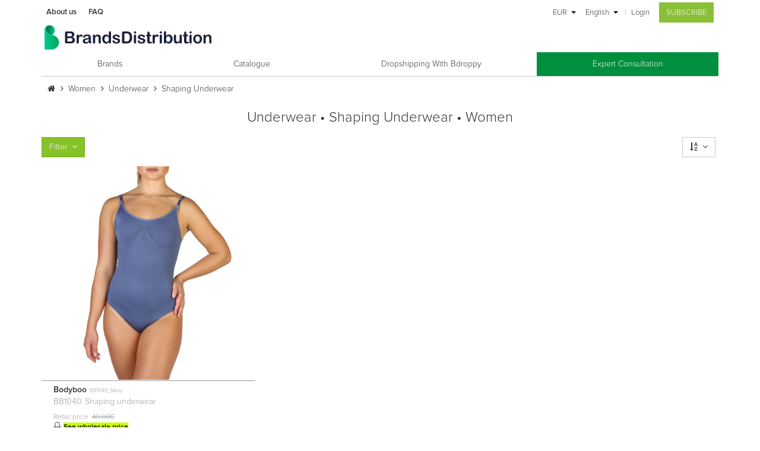

--- FILE ---
content_type: text/html;charset=UTF-8
request_url: https://www.brandsdistribution.com/en/catalog/underwear/Shaping%20underwear/gender/women
body_size: 10128
content:
<!DOCTYPE html><html xmlns:brandsdistribution="http://brandsdistribution.com/extension" class="css3" lang="en">
   <head>
      <meta http-equiv="Content-Type" content="text/html; charset=UTF-8">
      <meta http-equiv="X-UA-Compatible" content="IE=edge">
      <meta charset="UTF-8">
      <meta name="description" content="👙 Online wholesale of underwear for women. Discover the catalog and buy wholesale the best fashion brands online for your shop.">
      <meta name="keywords" content="Catalogue,Shaping underwear,Underwear,Women">
      <meta name="robots" content="index,follow">
      <meta name="viewport" content="width=device-width, initial-scale=1.0, maximum-scale=1.0, user-scalable=no">
      <meta name="google-site-verification" content="zN1e9bqu7eyQR7QHpd9kkEgig7dxH1nI0ZTE8Ug9_mU">
      <meta name="referrer" content="origin">
      <title>Wholesale Shaping underwear Women - Wholesale Designer Fashion | Brandsdistribution</title>
      <link rel="icon" href="/skins/current-skin/favicon.ico" type="image/x-icon">
      <link rel="shortcut icon" href="/skins/current-skin/favicon.ico" type="image/x-icon">
      <link rel="alternate" hreflang="it" href="https://www.brandsdistribution.com/it/catalog/intimo/Shaping%20underwear/genere/donna">
      <link rel="alternate" hreflang="en" href="https://www.brandsdistribution.com/en/catalog/underwear/Shaping%20underwear/gender/women">
      <link rel="alternate" hreflang="fr" href="https://www.brandsdistribution.com/fr/catalog/sous-vetements/Shaping%20underwear/genre/femme">
      <link rel="alternate" hreflang="de" href="https://www.brandsdistribution.com/de/catalog/unterwasche/Shaping%20underwear/geschlecht/damen">
      <link rel="alternate" hreflang="es" href="https://www.brandsdistribution.com/es/catalog/ropa-interior/Shaping%20underwear/g%C3%A9nero/mujeres"><script type="text/javascript" charset="utf-8">
                    if (/MSIE|Trident/.test(window.navigator.userAgent)) {
                        window.location.href = '/custom/ie-unsupported.html';
                    }
                </script><link href="/skins/current-skin/build/style.1764952737673.css" rel="stylesheet" type="text/css" media="screen,print">
                    
                        <!--[if lt IE 9]>
                          <script src="http://html5shiv.googlecode.com/svn/trunk/html5.js"></script>
                          <![endif]-->
                
                
      <link href="https://fonts.googleapis.com/css?family=Playfair+Display" rel="stylesheet">
      <link href="/skins/current-skin/css/popup.css" rel="stylesheet" type="text/css"><script src="/skins/current-skin/jquery/jquery-1.11.3.min.js" type="text/javascript"></script><script src="/skins/current-skin/jquery/jquery.validate.min.js" type="text/javascript"></script><script src="/skins/current-skin/jquery/jquery.easing.min.js" type="text/javascript"></script><script src="/skins/current-skin/js/modernizr.min.js" type="text/javascript"></script><script src="/skins/current-skin/js/jquery.popup.min.js" type="text/javascript"></script><script id="_agile_min_js" async type="text/javascript" src="https://d1gwclp1pmzk26.cloudfront.net/agile/agile-cloud.js"></script><script type="text/javascript">
                var Agile_API = Agile_API || {}; Agile_API.on_after_load = function(){_agile.set_account('hgn7f1qpiv80bf8ucqtbpgmern', 'brandsdistribution', false);
                _agile.track_page_view();};
                </script><script charset="UTF-8" src="//cdn.sendpulse.com/28edd3380a1c17cf65b137fe96516659/js/push/2345fdcec2351490a73bf749918c83af_1.js" async></script>
                
                <script>
                    function resizeIframe(obj) {
                      obj.style.height = obj.contentWindow.document.body.scrollHeight + 'px';
                        }
               </script>
               
              
                
				<script>
					(function(src) {
						"use strict";
						var ref = window.document.getElementsByTagName("script")[0];
						var script = window.document.createElement("script");
						script.src = src;
						script.async = true;
						ref.parentNode.insertBefore(script, ref);
						return script;
					})('https://dem.myklio.com/conversion.js');
				</script>
				 
              <script src="/skins/current-skin/build/script.1764952737673.en.js" type="text/javascript"></script><link href="https://www.brandsdistribution.com/en/catalog/underwear/Shaping%20underwear/gender/women" rel="canonical"><script type="text/javascript">window.Rewix = window.Rewix || {};

window.Rewix.loadWebPushClientAndGetPermissionState = () => {
	return new Promise((resolve, reject) => {
		new Promise((resolve, reject) => {
			if (!window.Rewix.WebPushClientFactory){
				var s = document.createElement('script');
				s.src = "/webpush/webpush-client.js";
				s.onload = resolve;
				s.onerror = reject;
				document.head.appendChild(s);
			}else{
				resolve();
			}
		}).then(() => {
			if (window.Rewix.WebPushClientFactory.isSupported()) {
				window.Rewix.WebPushClientFactory.create({
					serviceWorkerPath: '/webpush/webpush-sw.js',
					serverKey: 'BKGuc05SNcd-prPAIpLvgHNT9EOg8NE2VcW3WX5br7-i0ljRhyKypnHcr_UIvlgQ1wjxAjlLtECL4wBVRJvQUT0',
					subscribeUrl: '/restful/webpush/subscribe',
				}).then(Client => {
					window.Rewix.WebPushClient = Client;
					var permissionState = Client.getPermissionState();
					switch (permissionState) {
						case 'granted':
							Client.subscribe();
							break;
						case 'default':
							break;
						case 'denied':
							break;
					}
					resolve(permissionState);
				});
			}
		});
	});
};
</script><script type="text/javascript" src="https://cdn.myklio.com/consent/brandsdistribution-d54e6ef3-79ad-427f-bda5-518bf13d4f8a/consent.js" async></script><script type="text/javascript">var Rewix = Rewix || {};
window.Rewix.RequestID ='341f0cf3-924e-4f8f-808c-68f605af787c';
</script><script type="text/javascript">window.dataLayer = window.dataLayer || [];
function gtag(){dataLayer.push(arguments);}
   gtag('consent', 'default', {
     'ad_storage': 'denied',
     'ad_user_data': 'denied',
     'ad_personalization': 'denied',
     'analytics_storage': 'denied',
     'functionality_storage': 'granted',
     'personalization_storage': 'denied',
     'security_storage': 'denied'
   });</script><script type="text/javascript">var Rewix = Rewix || {};
Rewix.trackUpdateCart = (function (original) { return function(productId, name, modelId, modelSku, oldQuantity, newQuantity, price, addToCartID) {
var quantity = parseFloat(newQuantity) - parseFloat(oldQuantity)
modelId=modelId.toString();
productId=productId.toString();
if(quantity!=0){
var currentData = undefined;
if(window.Rewix.MatomoAndGTMData.pageProductsById!= undefined){
currentData=window.Rewix.MatomoAndGTMData.pageProductsById[productId]
}else if(window.Rewix.MatomoAndGTMData.cartItemsById!= undefined){
currentData=window.Rewix.MatomoAndGTMData.cartItemsById[modelId]
}
var item = currentData != undefined ? JSON.parse(JSON.stringify(currentData.item)) : {'item_id': productId, 'item_name': name, 'price': price};
item.quantity = Math.abs(quantity);
item.item_variant = modelSku;
item.item_rewix_variant_id = 'M' + modelId;
window.dataLayer = window.dataLayer || [];
dataLayer.push({ ecommerce: null });
if(quantity > 0){
dataLayer.push({
'event': 'add_to_cart',
'ecommerce': {
'addToCartID': addToCartID,
'currency': 'EUR',
'value': price * Math.abs(quantity),
'items': [item]
}
});
}
else{
dataLayer.push({
'event': 'remove_from_cart',
'ecommerce': {
'currency': 'EUR',
'value': price * Math.abs(quantity),
'items': [item]
}
});
};

}
if(original != undefined){original(productId, name, modelId, modelSku, oldQuantity, newQuantity, price, addToCartID);}
}})(Rewix.trackUpdateCart);
</script><script>
(function(w,d,s,l,i){w[l]=w[l]||[];w[l].push({'gtm.start':
new Date().getTime(),event:'gtm.js'});var f=d.getElementsByTagName(s)[0],
j=d.createElement(s),dl=l!='dataLayer'?'&l='+l:'';j.async=true;j.src=
'//www.googletagmanager.com/gtm.js?id='+i+dl;f.parentNode.insertBefore(j,f);
})(window,document,'script','dataLayer','GTM-PHQB7R5');
</script></head>
   <body class="anonymous"><script type="text/javascript">var Rewix = Rewix || {};
window.Rewix.MatomoAndGTMData = {};
window.Rewix.MatomoAndGTMData.matomoCartTotal = 0;
window.Rewix.MatomoAndGTMData.pageProductsById={"110235":{"subCategory":"Shaping underwear","brand":"Bodyboo","category":"underwear","name":"BB1040","taxable":1.90,"item":{"item_id":"BB1040_Navy","item_rewix_id":"P110235","item_name":"BB1040","discount":0.00,"item_brand":"Bodyboo","item_category":"underwear","item_category2":"Shaping underwear","item_category3":"women","price":1.90}}};
window.Rewix.MatomoAndGTMData.matomoCartTotal = null;
window.Rewix.MatomoAndGTMData.matomoCartItemsBySku={};
</script><noscript><iframe src="https://www.googletagmanager.com/ns.html?id=GTM-PHQB7R5" height="0" width="0" style="display:none;visibility:hidden"></iframe></noscript>
                    
                        <!--[if lt IE 9]>
                          <div id="old-browser-warning" style="bottom: 0px; right: 0px; margin: 0px; left: 0px; top: 0px; background: #FFFFFF; position: fixed; overflow: auto; z-index: 2147483647;">
                              <div style="margin: 1% 1%;">
                                  <h2 style="color:#080808; margin-top:10px">Did you know that your Internet Explorer is out of date?</h2>
                                  <h3 style="color:#080808; margin-top:10px">To view the brandsdistribution.com site and get a better browsing experience and enhanced security, use one of the free, modern web browsers or upgrade to the newest version of Internet Explorer.</h3>
                                  <h3 style="color:#080808; margin-top:10px">Some popular web browsers - just click on the icon to get to the download page!</h3>
                                  <div style="margin-top:20px; text-align: center">
                                      <a href="http://www.mozilla.com/firefox/" title="Firefox"><img border="0" src="/skins/current-skin/images/browsers/ff.png"></a>
                                          <a href="http://www.google.com/chrome/" title="Chrome"><img border="0" src="/skins/current-skin/images/browsers/ch.png"></a>
                                              <a href="http://www.opera.com/download/" title="Opera"><img border="0" src="/skins/current-skin/images/browsers/op.png"></a>
                                                  <a href="http://windows.microsoft.com/en-US/internet-explorer/downloads/ie" title="Internet Explorer 9+"><img border="0" src="/skins/current-skin/images/browsers/ie.png"></a>
                                                  </div>
                                              </div>
                                          </div>
                                          <![endif]-->
                
                
      <div class="col-md-12 chat-container hidden-sm hidden-md hidden-lg hidden-xl"></div>
      <header id="header-user">
         <div class="container header-bar">
            <div class="row">
               <div class="col-xs-12">
                  <ul class="list-inline user-menu">
                     <li class="subscribed-users hidden-xs help-menu"><a href="/en/cms/about-us" target="_parent">About us</a></li>
                     <li class="subscribed-users hidden-xs help-menu"><a href="/en/cms/faq" target="_parent">
                           FAQ
                           </a></li>
                     <li class="brands-logo"><img src="/skins/current-skin/images/brandsdistribution-logo.svg" alt="Logo"></li>
                     <li class="pull-right"><a id="cart-button" class="hidden-anonymous" href="/en/cart">
                           <p class="cart-name">Cart</p><span class="fa fa-shopping-cart fa-spacing"></span><div class="count">0</div></a></li>
                     <li class="pull-right subscribe"><a href="/en/subscribe">Subscribe</a></li>
                     <li class="pull-right login"><a href="/en/login">Login</a></li>
                     <li class="pull-right divider-pipe hidden-xs">|</li>
                     <li class="pull-right languages has-dropdown hidden-xs"><a href="#">English</a><ul class="lang-dropdown">
                           <li><a href="https://www.brandsdistribution.com/it/catalog/intimo/Shaping%20underwear/genere/donna" class="">Italiano</a></li>
                           <li><a href="https://www.brandsdistribution.com/fr/catalog/sous-vetements/Shaping%20underwear/genre/femme" class="">Francais</a></li>
                           <li><a href="https://www.brandsdistribution.com/de/catalog/unterwasche/Shaping%20underwear/geschlecht/damen" class="">Deutsch</a></li>
                           <li><a href="https://www.brandsdistribution.com/es/catalog/ropa-interior/Shaping%20underwear/g%C3%A9nero/mujeres" class="">Español</a></li>
                        </ul>
                     </li>
                     <li class="pull-right currency has-dropdown hidden-xs"><a href="#">EUR</a><ul class="curr-dropdown">
                           <li class="js-change-currency" selected="selected">EUR</li>
                           <li class="js-change-currency">GBP</li>
                           <li class="js-change-currency">USD</li>
                           <li class="js-change-currency">CHF</li>
                           <li class="js-change-currency">SEK</li>
                           <li class="js-change-currency">NOK</li>
                           <li class="js-change-currency">DKK</li>
                           <li class="js-change-currency">HUF</li>
                           <li class="js-change-currency">CZK</li>
                           <li class="js-change-currency">PLN</li>
                           <li class="js-change-currency">RON</li>
                        </ul>
                     </li>
                  </ul>
               </div>
            </div>
         </div>
      </header>
      <header id="header-navigation">
         <div class="container">
            <div class="row logo">
               <div class="col-xs-2 visible-xs"><button class="btn hamburger toggle-btn" data-toggle="collapse" aria-expanded="false" aria-controls="collapseMegaMenu" data-target="#collapseMegaMenu"><span aria-hidden="true"></span></button></div>
               <div class="col-xs-10 col-sm-5"><a href="/en/" class="logo"><img src="/skins/current-skin/images/brandsdistribution-logo.svg" height="50" alt="Homepage"></a></div>
               <div class="col-xs-12 col-sm-4 pull-right search-col"></div>
            </div>
            <div class="collapse megamenu" id="collapseMegaMenu">
               <ul class="list-inline bottom-line mainmenu">
                  <li><a href="/en/designers"><span class="fa fa-angle-right fa-spacing"></span>Brands</a></li>
                  <li><a href="/en/catalog"><span class="fa fa-angle-right fa-spacing"></span>Catalogue</a></li>
                  <li><a href="https://www.bdroppy.com/" target="_blank"><span class="fa fa-angle-right fa-spacing"></span>Dropshipping with bdroppy</a></li>
                  <li class="highlighted"><a href="/en/cms/key-client-area"><span class="fa fa-angle-right fa-spacing"></span>Expert Consultation</a></li>
                  <li class="pull-right languages has-dropdown visible-xs" data-toggle="collapse" aria-expanded="false" aria-controls="lang-dropdown" data-target=".lang-dropdown"><a href="#"><span class="fa fa-angle-right fa-spacing"></span>English</a></li>
                  <li class="lang-dropdown collapse">
                     <ul>
                        <li><a href="https://www.brandsdistribution.com/it/catalog/intimo/Shaping%20underwear/genere/donna" class="">Italiano</a></li>
                        <li><a href="https://www.brandsdistribution.com/fr/catalog/sous-vetements/Shaping%20underwear/genre/femme" class="">Francais</a></li>
                        <li><a href="https://www.brandsdistribution.com/de/catalog/unterwasche/Shaping%20underwear/geschlecht/damen" class="">Deutsch</a></li>
                        <li><a href="https://www.brandsdistribution.com/es/catalog/ropa-interior/Shaping%20underwear/g%C3%A9nero/mujeres" class="">Español</a></li>
                     </ul>
                  </li>
                  <li class="pull-right currency has-dropdown visible-xs" data-toggle="collapse" aria-expanded="false" aria-controls="curr-dropdown" data-target=".curr-dropdown"><a href="#"><span class="fa fa-angle-right fa-spacing"></span>EUR</a><ul class="curr-dropdown collapse">
                        <li class="js-change-currency" selected="selected">EUR</li>
                        <li class="js-change-currency">GBP</li>
                        <li class="js-change-currency">USD</li>
                        <li class="js-change-currency">CHF</li>
                        <li class="js-change-currency">SEK</li>
                        <li class="js-change-currency">NOK</li>
                        <li class="js-change-currency">DKK</li>
                        <li class="js-change-currency">HUF</li>
                        <li class="js-change-currency">CZK</li>
                        <li class="js-change-currency">PLN</li>
                        <li class="js-change-currency">RON</li>
                     </ul>
                  </li>
               </ul>
            </div>
         </div>
      </header>
      <div class="alert-box text-center"></div>
      <div class="container">
         <div class="row breadcrumb">
            <div class="col-sm-12">
               <ul>
                  <li><a href="/en"><span class="fa fa-home"></span></a></li>
                  <li><span class="fa fa-angle-right fa-spacing"></span><a href="/en/catalog/gender/women" class="" rel="nofollow">Women</a></li>
                  <li><span class="fa fa-angle-right fa-spacing"></span><a href="/en/catalog/underwear/gender/women" class="" rel="nofollow">Underwear</a></li>
                  <li><span class="fa fa-angle-right fa-spacing"></span><a href="/en/catalog/underwear/Shaping%20underwear/gender/women" class="" rel="nofollow">Shaping underwear</a></li>
               </ul>
            </div>
         </div>
         <div class="row">
            <div class="col-sm-12">
               <h1 class="text-capitalize text-center searched-for">Underwear • Shaping underwear • Women</h1>
            </div>
         </div>
         <div id="catalog-wrapper">
            <div id="catalog-container">
               <div class="row filter-bullets">
                  <div class="col-sm-12"><a href="#" id="toggle-filters-button" class="btn btn-brands-light">Filter<span class="fa fa-angle-down fa-spacing-before fa-transition"></span></a><div class="sort-options pull-right" id="sort-options">
                        <div class="btn btn-default"><span class="fa fa-sort-alpha-asc"></span><span class="fa fa-angle-down fa-spacing-before fa-transition"></span><ul class="sort-dropdown">
                              <li><a class="btn btn-default text-capitalize" href="/en/catalog/underwear/Shaping%20underwear/gender/women?sort=taxable&amp;dir=desc" rel="nofollow">price descending</a></li>
                              <li><a class="btn btn-default text-capitalize" href="/en/catalog/underwear/Shaping%20underwear/gender/women?sort=taxable&amp;dir=asc" rel="nofollow">price ascending</a></li>
                              <li><a class="btn btn-default text-capitalize" href="/en/catalog/underwear/Shaping%20underwear/gender/women?sort=availability&amp;dir=desc" rel="nofollow">availability</a></li>
                              <li><a class="btn btn-default text-capitalize" href="/en/catalog/underwear/Shaping%20underwear/gender/women?sort=id&amp;dir=desc" rel="nofollow">new arrivals</a></li>
                              <li><a class="btn btn-default text-capitalize" href="/en/catalog/underwear/Shaping%20underwear/gender/women?sort=discount&amp;dir=desc" rel="nofollow">Discount</a></li>
                           </ul>
                        </div>
                     </div>
                     <div class="pull-right current-filters"></div>
                  </div>
               </div>
               <div class="row filters" id="filters-dropdown">
                  <div class="catalog-spinner"></div>
                  <div class="filter-tag col-sm-3">
                     <h4 class="filter-name">Brands</h4>
                     <div class="nano scroll-view ">
                        <ul class="nav nav-pills nav-stacked nano-content">
                           <li><a href="/en/catalog/underwear/Shaping%20underwear/gender/women?tag_1=Ayay" data-ref="1-Ayay" rel="nofollow"><span class="fa fa-square-o fa-spacing fa-fw-r catalog-checkbox"></span>Ayay</a></li>
                           <li><a href="/en/catalog/underwear/Shaping%20underwear/gender/women?tag_1=bodyboo" data-ref="1-Bodyboo" rel="nofollow"><span class="fa fa-square-o fa-spacing fa-fw-r catalog-checkbox"></span>Bodyboo</a></li>
                        </ul>
                     </div>
                  </div>
                  <div class="filter-tag col-sm-3">
                     <h4 class="filter-name">Colour</h4>
                     <div class="nano scroll-view small-filter">
                        <ul class="nav nav-pills nav-stacked nano-content">
                           <li><a href="/en/catalog/underwear/Shaping%20underwear/gender/women?tag_13=blue" data-ref="13-blue" rel="nofollow"><span class="fa fa-square-o fa-spacing fa-fw-r catalog-checkbox"></span>Blue</a></li>
                           <li><a href="/en/catalog/underwear/Shaping%20underwear/gender/women?tag_13=brown" data-ref="13-brown" rel="nofollow"><span class="fa fa-square-o fa-spacing fa-fw-r catalog-checkbox"></span>Brown</a></li>
                        </ul>
                     </div>
                     <h4 class="filter-name">Promo</h4>
                     <div class="nano scroll-view small-filter">
                        <ul class="nav nav-pills nav-stacked nano-content"></ul>
                     </div>
                  </div>
                  <div class="filter-tag col-sm-3">
                     <h4 class="filter-name">Season</h4>
                     <div class="nano scroll-view ">
                        <ul class="nav nav-pills nav-stacked nano-content">
                           <li><a href="/en/catalog/underwear/Shaping%20underwear/gender/women?tag_11=all-year" data-ref="11-all-year" rel="nofollow"><span class="fa fa-square-o fa-spacing fa-fw-r catalog-checkbox"></span>All Year</a></li>
                        </ul>
                     </div>
                  </div>
               </div>
               <div class="row catalog-layout catalog-grid">
                  <div class="catalog-product">
                     <div class="col-xs-6 col-sm-4 col-md-4 simple">
                        <div class="product-thumbnail"><a href="/en/catalog/designer/bodyboo/underwear/Shaping%20underwear/BB1040_Navy"><img src="/prod/stock_product_image_110235_1661783666.jpg/medium.jpg" alt="BB1040"><img src="/prod/stock_product_image_110235_424988979.jpg/medium.jpg" alt="BB1040"></a></div>
                        <div class="product-id"><a href="/en/catalog/designer/bodyboo/underwear/Shaping%20underwear/BB1040_Navy">
                              <div class="flex align-baseline"><span class="product-brand">Bodyboo</span><span class="product-sku">BB1040_Navy</span></div>
                              <div class="flex align-baseline"><span class="product-name">BB1040</span><span class="product-category">Shaping underwear</span></div></a></div>
                        <div class="prices text-left-adjust text-center">
                           <div class="price taxable-price text-left hide-price"><span>
                                 <div class="retail-price not-logged"><span class="not-logged">Retail price<span class="line-through margin-left-6">40.00<span class="euro">€</span></span></span></div><a class="wholesale-link" href="/en/product/BB1040_Navy"><img class="hidden-price-icon" alt="price" src="/skins/current-skin/images/padlock.svg"><span>See wholesale price</span></a></span></div>
                        </div>
                     </div>
                  </div>
               </div>
               <div class="row catalog-tail">
                  <div class="col-sm-12">
                     <nav class="paginator text-center">
                        <ul class="pagination">
                           <li><a href="/en/catalog/underwear/Shaping%20underwear/gender/women"><span class="fa fa-angle-double-left"></span></a></li>
                           <li class="active"><a href="/en/catalog/underwear/Shaping%20underwear/gender/women">1</a></li>
                           <li><a href="/en/catalog/underwear/Shaping%20underwear/gender/women"><span class="fa fa-angle-double-right"></span></a></li>
                        </ul>
                     </nav>
                  </div>
               </div>
               <div></div>
            </div>
         </div>
      </div>
      <footer id="footer-navigation"><style type="text/css">

#lhc_need_help_container {
  background: #81E26D!important;
  border-radius: 20px!important;
  margin-left: -270px!important;
  margin-top: -55px!important;
  border: 1px solid #81E26D!important;
  z-index: -1;
}

@media only screen and (max-width: 640px) {
#lhc_need_help_container {
    display: block;
}
}

.menu-bottom {
    padding: 20px 0px 10px 0px;
}

.footer-desc {
    color: #a9a9a9;
    font-size: 12px;
}

.footer-title {
    font-weight: 600;
    text-transform: uppercase;
}

.menu-bottom div ul {
        list-style-type:none;
        padding-left:0px;
}
    

.menu-bottom div ul li a{
    color: #adadad;
}

    
.menu-bottom div ul li.title-menu {
    color: #969696;
    line-height: 14px;
    font-size: 12px;
    padding-bottom: 8px;
    letter-spacing: 1px;
}


.panning {
    padding: 30px 0 20px;
}

.panning-little {
    padding: 10px 0px 20px 0px;
}

.social-icon {
    font-size: 1.6em;
    padding: 10px;
    color: #5b5b5b;
}

</style>


<div class="col-md-12" style="background:#f6f6f6;">
<div class="container">
<div class="col-md-4 col-md-offset-4 text-center panning">
    <a href="/current" class="logo"><img src="/skins/current-skin/images/logo-color.svg" height="50" alt="Homepage"></a>
</div>

<div class="col-md-12 text-center">
    <p class="footer-desc" style="display:none;">Brandsdistribution is a wholesale platform leader in online B2B designer clothing and fashion accessories distribution. Since it launched in 2009, it has accumulated a great deal of experience in the fashion business and also in developing innovative logistics solutions, making full use of the potential for online sales and digital transformation. Registration allows exclusive access to the biggest selection of wholesale fashion clothing for traders and online retailers and to special services such as personalized promotions, purchasing assistance and dropshipping.</p>
</div>

<!-- Social Icon -->

<div class="col-md-4 col-md-offset-4 text-center">
    <hr>
    <a href="https://www.instagram.com/brandsdistribution_official/" target="_blank"><img src="/skins/current-skin/images/footer/instagram-icon.png" style=" height: 20px; padding: 0px 10px; margin-bottom: 8px;" /></a>
    <a href="https://it.linkedin.com/company/idt-brandsdistribution" target="_blank"><i class="fa fa-linkedin social-icon" aria-hidden="true"></i></a>
    <a href="https://www.facebook.com/brandsdistribution.official/" target="_blank"><i class="fa fa-facebook social-icon" aria-hidden="true"></i></a>
    <a href="https://www.youtube.com/channel/UCtKOeo-vIeIR_mX0L-0G29w" target="_blank"><i class="fa fa-youtube social-icon" aria-hidden="true"></i></a>
</div>

<!--  MOBILE  -->

<div class="row menu hidden-sm hidden-md hidden-lg">
    <nav class="col-sm-3">
        <h4><span class="fa fa-angle-right fa-spacing visible-xs-inline"></span> <strong>COMPANY</strong></h4>
        <a class="collapser" data-toggle="collapse" data-target="#collapseListGroup0" href="#" aria-expanded="true" role="button"></a> 
        <div id="collapseListGroup0" class="panel-collapse collapse"> 
           <ul> 
                <li><a href="/current/cms/about-us">About Us</a></li>
                <li><a href="/current/cms/press">Press</a></li>
                <!--li><a href="https://blog.brandsdistribution.com/" target="_blank">Our Blog</a></li-->
                
           </ul> 
        </div> 
    </nav>

    <nav class="col-sm-3">
        <h4><span class="fa fa-angle-right fa-spacing visible-xs-inline"></span> <strong>SERVICES</strong></h4>
        <a class="collapser" data-toggle="collapse" data-target="#collapseListGroup1" href="#" aria-expanded="true" role="button"></a> 
        <div id="collapseListGroup1" class="panel-collapse collapse"> 
            <ul> 
                <li><a href="/current/cms/key-client-area">Key clients area</a></li>
                <li><a href="/current/cms/exclusive-distribution">Exclusive Distribution</a></li>                
                <li><a href="/current/cms/buying-office">Buying Office</a></li>
                <li><a href="/current/cms/fashion-dropshipping">Dropshipping</a></li>   
                <li><a href="https://visual-boost.com/en/" target="_blank">Visual Boost</a></li>  
            </ul> 
        </div> 
    </nav>

    <nav class="col-sm-3">
        <h4 class="lasth4"><span class="fa fa-angle-right fa-spacing visible-xs-inline"></span> <strong>CUSTOMER SERVICES</strong></h4>
        <a class="collapser" data-toggle="collapse" data-target="#collapseListGroup2" href="#" aria-expanded="true" role="button"></a> 
        <div id="collapseListGroup2" class="panel-collapse collapse"> 
            <ul> 
                <li><a href="https://idt-spa.kayako.com/en-us">FAQ</a></li>
                <li><a href="https://idt-spa.kayako.com/en-us">Contact us</a></li>
                <li><a href="/current/cms/privacy-policy">Privacy</a></li>
                <li><a href="/current/cms/terms-and-conditions">Terms &amp; Conditions</a></li>
                <li><a href="/current/cms/dropshipping-terms">Dropshipping Terms</a></li>
                <li><a href="/current/cms/shipping-fee">Shipping fees</a></li>                
            </ul> 
        </div> 
    </nav>
</div>

<!--  END MOBILE  -->


<!-- Footer Links -->

<div class="col-md-12 menu-bottom hidden-xs">
    <div class="col-sm-3 col-md-3  text-center">
    <ul>
        <li><h5><strong>COMPANY</strong></h5></li>
        <li><a href="/current/cms/about-us">About Us</a></li>
        <li><a href="/current/cms/press">Press</a></li>
        <!--li><a href="https://blog.brandsdistribution.com/" target="_blank">Our Blog</a></li-->
    </ul>
    </div>
    
    
    <div class="col-sm-3 col-md-3  text-center">
    <ul>
        <li><h5><strong>SERVICES</strong></h5></li>
                <li><a href="/current/cms/key-client-area">Key clients area</a></li>
                <li><a href="/current/cms/exclusive-distribution">Exclusive Distribution</a></li>                
                <li><a href="/current/cms/buying-office">Buying Office</a></li>
                <li><a href="/current/cms/fashion-dropshipping">Dropshipping</a></li>   
                <li><a href="https://visual-boost.com/en/" target="_blank">Visual Boost</a></li>  
    </ul>
    </div>
    
    <div class="col-sm-3 col-md-3  text-center">
    <ul>
        <li><h5><strong>CUSTOMER SERVICES</strong></h5></li>
        <li><a href="https://idt-spa.kayako.com/en-us">FAQ</a></li>
        <li><a href="/current/cms/privacy-policy">Privacy</a></li>
        <li><a href="/current/cms/terms-and-conditions">Terms &amp; Conditions</a></li>
        <li><a href="/current/cms/dropshipping-terms">Dropshipping Terms</a></li>
        <li><a href="/current/cms/shipping-fee">Shipping fees</a></li>        
    </ul>
    </div>
    
    <div class="col-sm-3 col-md-3  text-center">
    <ul>
        <li><h5><strong>Do you have any questions?</strong></h5></li>
        <li><a href="https://idt-spa.kayako.com/en-us">Contact us</a></li>
    </ul>
    </div>
</div>


<div class="col-sm-12 col-md-4 col-md-offset-4">
    <hr>
</div>
</div>

<div class="container panning-little">

<div class="col-sm-4 col-md-4 text-center">
   <h6 class="footer-title">Security certificate</h6>
       <img src="/skins/current_skin/images/footer/comodo-secure-brandsdistribution.png" style="margin-top: 5px"/>
</div>

<div class="col-sm-4 col-md-4 text-center">
   <h6 class="footer-title">Secure payment</h6>
    <img src="/skins/current_skin/images/footer/payment-brandsdistribution-2.png" style="margin-top: 13px" />
</div>

<div class="col-sm-4 col-md-4 text-center">
   <h6 class="footer-title">Awards</h6>
    <img src="/skins/current_skin/images/footer/elite-program-brandsdistribution.svg" width="45px" />
</div>

</div>
</div>

<footer id="footer-company">
                    <div class="container">
                        <div class="row">
                            <div class="col-sm-6 col-sm-offset-1 col-md-5 col-md-offset-2 col-lg-4 col-lg-offset-3 copyright">Brandsdistribution is a property of IDT S.p.A VAT 10010450012</div>
                            <div class="col-sm-4 logo">
                                <ul class="list-inline">
                                    <li><a href="https://www.rewixecommerce.com"><img src="/skins/current-skin/images/logo-rewix.svg" style="height:13px;" alt="Rewix" /></a></li>
                                </ul>
                            </div>
                        </div>
                    </div>
</footer>


 </footer>
                  
                    <script type="text/javascript">
                    // various parameters for chat call
                    var ChatCall = {};
                    ChatCall.hostname = '//idt.shopassistant.myklio.com';
                		ChatCall.params = '/(click)/internal/(position)/bottom_right/(noresponse)/true/(ma)/br/(check_operator_messages)/true/(top)/350/(units)/pixels/(leaveamessage)/true';
                		ChatCall.mail = '';
                		ChatCall.user = '';
                		ChatCall.lang = '';
                		ChatCall.theme = '1';
                    ChatCall.operator = '14';
                    ChatCall.isOperatorOnline = function(callback) {
                       if (this.operator == 1)
                         callback(false);

                       var url = this.hostname + '/restapi/isonlinedepartment/' + this.operator;
                       $.ajax({
                         url: url,
                         dataType: "json",
                         success: function(data) {
                             if (data) {
                               callback(data.isonline);
                             }
                         },
                         error: function() {
                         callback(false);
                         }
                       });
                     };
                    ChatCall.enableProactive = function() {
                      if (!window.location.href.includes("/cart"))
                        return false;

                      //return this.isOperatorOnline();
                      return true;
                    };
                    ChatCall.getCall = function() {
                      return this.hostname + '/index.php/' + this.lang + '/chat/getstatus' + this.params + '/(theme)/' + this.theme + '/(department)/' + this.operator +
                        (this.enableProactive() ? '' : '/(disable_pro_active)/true');
                    }

                		var LHCChatOptions = {};

                		LHCChatOptions.attr_prefill = new Array();
                		LHCChatOptions.attr_prefill.push({'name' : 'email', 'value' : ChatCall.mail});
                    LHCChatOptions.attr_prefill.push({'name' : 'username', 'value' : ChatCall.mail});

                		LHCChatOptions.attr_online = new Array();
                    LHCChatOptions.attr_online.push({'name' : 'email', 'value' : ChatCall.mail});
                		LHCChatOptions.attr_online.push({'name' : 'username', 'value' : ChatCall.user});
                		LHCChatOptions.opt = {
                								widget_height : 340,
                								widget_width  : 300,
                								popup_height  : 520,
                								popup_width   : 500
                							 };

                		(function() {
                			var po = document.createElement('script'); po.type = 'text/javascript'; po.async = true;
                			var referrer = (document.referrer) ? encodeURIComponent(document.referrer.substr(document.referrer.indexOf('://')+1)) : '';
                			var location  = (document.location) ? encodeURIComponent(window.location.href.substring(window.location.protocol.length)) : '';
                      po.src = ChatCall.getCall() + '?r=' + referrer + '&l=' + location;
                			var s = document.getElementsByTagName('script')[0]; s.parentNode.insertBefore(po, s);
                		})();
                	</script>
                    
              
                                         
                                         <script>
                                           showNewPopup('/restful/cms/document/xml/block/store_choice/en_US');
              var showpopup=localStorage.getItem("showPopup");
              var now=new Date().getTime();
              if (! showPopup || (now - showpopup) > 86400){
                                           setTimeout(function(){
                                           $('.animated_popup').trigger("click");
                                            } ,3000);
              localStorage.setItem("showPopup", now);
                                            }
                                         </script>
                                         
                                     <script>document.cookie = "currency=USD; path=/";</script></body>
</html>

--- FILE ---
content_type: application/javascript
request_url: https://cdn.myklio.com/consent/brandsdistribution-d54e6ef3-79ad-427f-bda5-518bf13d4f8a/consent.js
body_size: 6973
content:
!function(){"use strict";var e=function(){return e=Object.assign||function(e){for(var n,o=1,t=arguments.length;o<t;o++)for(var i in n=arguments[o])Object.prototype.hasOwnProperty.call(n,i)&&(e[i]=n[i]);return e},e.apply(this,arguments)},n="jsxfragment";function o(e,o){for(var i,a,r,s=[],c=2;c<arguments.length;c++)s[c-2]=arguments[c];if(e===n)r=document.createElement("template");else if("string"==typeof e)r=document.createElement(e);else{if("function"!=typeof e)throw new TypeError;var l=e;r=new l}for(var d in o){var u=o[d];if(null!=u)if("children"===d)t(r,u);else if("ref"===d&&"function"==typeof u)u(r);else if("style"===d&&"object"==typeof u)Object.assign(r.style,u);else if(d in r)Object.assign(r,((i={})[d]=u,i));else if(d.startsWith("on")&&"function"==typeof u){var p=d.toLowerCase();if(!(p in r))throw new TypeError('Event "'.concat(p,'" is not supported.'));Object.assign(r,((a={})[p]=u,a))}else if("string"==typeof u)"className"===d&&(d="class"),"htmlFor"===d&&(d="for"),r.setAttribute(d,u);else if("number"==typeof u)r.setAttribute(d,u.toString());else if("boolean"==typeof u)u?r.setAttribute(d,d):r.removeAttribute(d);else{if("object"!=typeof u)throw new TypeError('Type "'.concat(typeof u,'" is not supported for attribute "').concat(d,'".'));r.setAttribute(d,JSON.stringify(u))}}var g=r instanceof HTMLTemplateElement?r.content:r;return s.forEach((function(e){return t(g,e)})),e===n?g:r}function t(e,n){"string"==typeof n?e.appendChild(document.createTextNode(n)):"number"==typeof n?e.appendChild(document.createTextNode(n.toString())):n instanceof HTMLElement||n instanceof DocumentFragment?e.appendChild(n):n instanceof Array&&n.forEach((function(n){return t(e,n)}))}var i=function(e,n,o){this.rootElement=e,this.style=n,this.content=o};function a(e,n){var t=o("div",null);if("function"==typeof t.attachShadow){var a=t.attachShadow({mode:"open"});a.appendChild(e),a.appendChild(n)}else t.appendChild(e),t.appendChild(n);var r=new i(t,e,n);return function(e,n){if(e.appendChild(n.rootElement),"function"==typeof n.content.animate){var o=[{opacity:0},{opacity:1}],t={duration:250,iterations:1};n.content.animate(o,t)}}(document.body,r),r}function r(e){if("function"==typeof e.content.animate){e.content.animate([{opacity:1},{opacity:0}],{duration:250,iterations:1}).onfinish=function(){e.rootElement.parentElement.removeChild(e.rootElement)}}else e.rootElement.parentElement.removeChild(e.rootElement)}function s(e,n){return e.shadowRoot?e.shadowRoot.querySelectorAll(n):e.querySelectorAll(n)}var c={cookieAdStorageTitle:"Advertising Cookies",cookieAdStorageText:"Advertising cookies, including those from third parties, are cookies aimed at creating user profiles and are used to send you advertising messages in line with your preferences while surfing the web.",cookieAnalyticsStorageText:"Analytical cookies, including third party cookies, help us understand how users navigate the site.",cookieAnalyticsStorageTitle:"Analytical Cookies",cookieFunctionalityStorageText:"Technical cookies are those strictly necessary for the operation of the site or to allow you to access the content and services requested. This type of cookie cannot be disabled, as this would compromise the correct functioning of the site or the use of its contents and services. If you do not wish to install this type of cookie on your device, you are advised not to use the site.",cookieFunctionalityStorageTitle:"Technical Cookies",cookiePersonalizationStorageText:"",cookiePersonalizationStorageTitle:"",cookieSecurityStorageText:"",cookieSecurityStorageTitle:"",actionAcceptAll:"Allow all",actionAcceptRequired:"Allow only technical cookies",actionAcceptSelected:"Save and close",actionLearnMore:"Learn more",actionSetting:"Cookie preferences",bannerTitle:"Cookie preferences",bannerText:"We use technology such as “cookies” to collect information and store your online preferences. By managing your Cookie Preferences you can enable or disable a specific set of cookies, based on a predefined categorisation.",bannerURLLearnMore:"/current/cms/privacy-policy",overlayText:"We use technology such as “cookies” to collect information and store your online preferences. By managing your Cookie Preferences you can enable or disable a specific set of cookies, based on a predefined categorisation.",overlayTitle:"Cookie preferences",overlaySubtitle:"How do we categorise cookies?"},l={resources:{en:c,it:{cookieAdStorageTitle:"Cookie di pubblicità",cookieAdStorageText:"Consente la memorizzazione (come i cookie) relativa alla pubblicità.",cookieAnalyticsStorageText:"Consente la memorizzazione (come i cookie) relativa all'analisi, ad esempio la durata della visita.",cookieAnalyticsStorageTitle:"Cookie analitici",cookieFunctionalityStorageText:"Questi Cookie sono necessari per abilitare funzionalità fondamentali e vengono automaticamente attivati quando si utilizza il sito. Per esempio, si tratta dei Cookie che permettono il funzionamento del carrello e del checkout o che forniscono assistenza in materia di sicurezza e in conformità con le normative.",cookieFunctionalityStorageTitle:"Cookie Tecnici",cookiePersonalizationStorageText:"",cookiePersonalizationStorageTitle:"",cookieSecurityStorageText:"",cookieSecurityStorageTitle:"",actionAcceptAll:"Accetta tutti i cookie",actionAcceptRequired:"Consenti solo i cookie tecnici",actionAcceptSelected:"Salva e chiudi",actionLearnMore:"Per saperne di più",actionSetting:"Impostazioni cookie",bannerTitle:"Informazioni sui cookie presenti in questo sito",bannerText:"Utilizziamo i cookie per raccogliere e analizzare informazioni sulle prestazioni e sull'utilizzo del sito, per fornire funzionalità di social media e per migliorare e personalizzare contenuti e pubblicità presenti.",bannerURLLearnMore:"/current/cms/privacy-policy",overlayText:'Utilizziamo tecnologie come i "Cookie" per raccogliere informazioni e memorizzare le tue preferenze online. Gestendo le tue preferenze sui Cookie puoi abilitare o disabilitare una specifica tipologia di Cookie, basata su una classificazione predefinita.',overlayTitle:"Preferenze Cookie",overlaySubtitle:"Come classifichiamo i Cookie?"},fr:{cookieAdStorageTitle:"Cookies publicitaires",cookieAdStorageText:"Permet le stockage (comme les cookies) relatif à la publicité.",cookieAnalyticsStorageText:"Permet le stockage (comme les cookies) relatif à l'analyse, par exemple la durée de la visite.",cookieAnalyticsStorageTitle:"Cookies analytiques",cookieFunctionalityStorageText:"Ces cookies sont nécessaires pour activer les fonctions fondamentales et sont automatiquement activés lorsque vous utilisez le site. Il s'agit par exemple de Cookies qui permettent le fonctionnement du panier et du checkout ou qui apportent une assistance en matière de sécurité et de respect de la réglementation.",cookieFunctionalityStorageTitle:"Cookies techniques",cookiePersonalizationStorageText:"",cookiePersonalizationStorageTitle:"",cookieSecurityStorageText:"",cookieSecurityStorageTitle:"",actionAcceptAll:"Accepter tous les cookies",actionAcceptRequired:"Autoriser uniquement les cookies techniques",actionAcceptSelected:"Sauver et fermer",actionLearnMore:"Pour en savoir plus",actionSetting:"Préférences de cookies",bannerTitle:"Informations sur les cookies de ce site",bannerText:"Nous utilisons des cookies pour collecter et analyser des informations sur les performances et l'utilisation du site, pour fournir des fonctionnalités de réseaux sociaux et pour améliorer et personnaliser le contenu et la publicité présents.",bannerURLLearnMore:"/current/cms/privacy-policy",overlayText:'Nous utilisons des technologies telles que les "Cookies" pour collecter des informations et stocker vos préférences en ligne. En gérant vos préférences en matière de Cookies, vous pouvez activer ou désactiver un type spécifique de Cookie, en fonction d\'une classification prédéfinie.',overlayTitle:"Préférences cookies",overlaySubtitle:"Comment classons-nous les cookies ?"},es:{cookieAdStorageTitle:"Cookies publicitarias",cookieAdStorageText:"Las cookies publicitarias, incluidas las de terceros, son cookies destinadas a la elaboración de perfiles de usuario y se utilizan para enviarle mensajes publicitarios acordes con sus preferencias mientras navega en Internet.",cookieAnalyticsStorageText:"Las cookies analíticas, incluidas las cookies de terceros, nos ayudan a comprender cómo los usuarios navegan por el sitio.",cookieAnalyticsStorageTitle:"Cookies Analíticas",cookieFunctionalityStorageText:"Las cookies técnicas son aquellas estrictamente necesarias para el funcionamiento del sitio o para permitirle acceder a los contenidos y servicios solicitados. Este tipo de cookies no se pueden deshabilitar, ya que comprometería el correcto funcionamiento del sitio o la utilización de sus contenidos y servicios. Si no desea instalar este tipo de cookies en su dispositivo, le recomendamos que no utilice el sitio.",cookieFunctionalityStorageTitle:"Cookies Técnicas",cookiePersonalizationStorageText:"",cookiePersonalizationStorageTitle:"",cookieSecurityStorageText:"",cookieSecurityStorageTitle:"",actionAcceptAll:"Aceptar todo",actionAcceptRequired:"Permitir solo cookies técnicas",actionAcceptSelected:"Guardar y cerrar",actionLearnMore:"Saber más",actionSetting:"Preferencias de cookies",bannerTitle:"Preferencias de cookies",bannerText:'Utilizamos tecnología como "cookies" para recopilar información y almacenar sus preferencias en línea. Al administrar sus Preferencias de cookies, puede habilitar o deshabilitar un conjunto específico de cookies, según una categorización predefinida.',bannerURLLearnMore:"/current/cms/privacy-policy",overlayText:'Utilizamos tecnología como "cookies" para recopilar información y almacenar sus preferencias en línea. Al administrar sus Preferencias de cookies, puede habilitar o deshabilitar un conjunto específico de cookies, según una categorización predefinida.',overlayTitle:"Preferencias de cookies",overlaySubtitle:"¿Cómo clasificamos las cookies?"},default:c}},d=function(){function n(){var e=this;this.handleGoToSettings=function(n){e.showOverlay()},this.handleCloseSettings=function(n){e.showBannerIfNeeded()},this.handleAcceptAll=function(n){e.overlay||(e.overlay=new i(null,null,e.getOverlayElement()));for(var o=[],t=0,a=s(e.overlay.content,"input");t<a.length;t++){var r=a[t];r.checked=!0,o.push(r.getAttribute("data-type"))}e.setGrantedConsents(o),null==e.overlay.rootElement&&(e.overlay=null),e.hideAll()},this.handleAcceptSelected=function(n){for(var o=[],t=0,i=s(e.overlay.content,"input");t<i.length;t++){var a=i[t];a.checked&&o.push(a.getAttribute("data-type"))}e.setGrantedConsents(o),e.hideAll()},this.handleAcceptRequired=function(n){e.setGrantedConsents(["functionality_storage"]),e.hideAll()};var n=document.documentElement.lang||window.navigator.language||window.browserLanguage||window.userLanguage;n=n.substring(0,2),l.resources[n]||(n="default"),this.localeResources=l.resources[n]}return n.prototype.showBannerIfNeeded=function(){this.hideAll(),0==this.getCookie("consents").length&&(this.banner=a(this.getStyleElement(),this.getBannerElement()))},n.prototype.showOverlay=function(){this.hideAll(),this.overlay=a(this.getStyleElement(),this.getOverlayElement());var e=this.getCookie("consents");if(e.length>0)for(var n=e.split("|"),o=0,t=s(this.overlay.content,"input");o<t.length;o++){var i=t[o];i.disabled||(i.checked=n.indexOf(i.getAttribute("data-type"))>=0)}},n.prototype.hideAll=function(){null!=this.banner&&(r(this.banner),this.banner=null),null!=this.overlay&&(r(this.overlay),this.overlay=null)},n.prototype.getCookie=function(e){for(var n=document.cookie?document.cookie.split("; "):[],o=0;o<n.length;o++){var t=n[o].split("=");try{if(e===decodeURIComponent(t[0])){var i=t.slice(1).join("=");return'"'===i[0]&&(i=i.slice(1,-1)),i.replace(/(%[\dA-F]{2})+/gi,decodeURIComponent)}}catch(e){}}return""},n.prototype.setGrantedConsents=function(e){document.cookie="consents="+e.join("|")+"; path=/; max-age=31536000;",window.gtag&&(window.gtag("consent","update",{ad_storage:e.indexOf("ad_storage")>=0?"granted":"denied",analytics_storage:e.indexOf("analytics_storage")>=0?"granted":"denied",functionality_storage:e.indexOf("functionality_storage")>=0?"granted":"denied",personalization_storage:e.indexOf("personalization_storage")>=0?"granted":"denied",security_storage:e.indexOf("security_storage")>=0?"granted":"denied"}),window.dataLayer.push({event:"myklio-consent-update"}))},n.prototype.getStyleElement=function(){return o("style",null,'\n            .main-container-cookie-banner{\n              background: #ffffff;\n              color: #282828;\n              font-family: Arial, Helvetica, sans-serif;\n              font-size: 13px;\n              line-height: 24px;\n              margin: 0;\n              box-sizing: border-box;\n              padding: 24px;\n              box-shadow: 0px -3px 25px 3px rgba(152, 152, 152, 0.25);\n              bottom: 0;\n              left: 0;\n              position: fixed;\n              width: 100%;\n              z-index: 10001;\n            }\n\n            .main-container-cookie-banner h1 {\n              font-size: 16px;\n              line-height: 24px;\n              font-weight: 700;\n              margin: 8px 0;\n            }\n\n            .main-container-cookie-banner h2 {\n              font-weight: bold;\n              font-size: 20px;\n              line-height: 32px;\n              text-align: center;\n            }\n\n            .main-container-cookie-banner h3 {\n              font-weight: bold;\n              font-size: 16px;\n              line-height: 22px;\n              text-align: center;\n              margin: 8px 0;\n            }\n\n            .main-container-cookie-banner p {\n              margin-top: 0;\n              margin-bottom: 8px;\n            }\n\n            .main-container-cookie-banner a {\n              cursor: pointer;\n            }\n\n            .main-container-cookie-banner .link {\n              color: #282828;\n              text-decoration: underline;\n              font-weight: 600;\n            }\n\n            .main-container-cookie-banner .bold {\n              font-weight: 600;\n            }\n\n            .main-container-cookie-banner .upper {\n              text-transform: uppercase;\n            }\n\n            .main-container-cookie-banner .txt-center {\n              text-align: center;\n            }\n\n            .main-container-cookie-banner .button {\n              font-weight: 600;\n              font-size: 13px;\n              line-height: 16px;\n              display: flex;\n              display: -ms-flexbox;\n              align-items: center;\n              justify-content: center;\n              text-align: center;\n              letter-spacing: 0.2px;\n              text-transform: uppercase;\n              background-color: #282828;\n              border-radius: 50px;\n              padding: 12px 24px;\n              color: white;\n              text-decoration: none;\n            }\n\n            .main-container-cookie-banner .button.primary{\n              background-color: #282828;\n              color: white;\n            }\n            .main-container-cookie-banner .button.primary:hover{\n              background-color: #464545;\n            }\n\n            .main-container-cookie-banner .button.secondary{\n              background-color: #E1E1E1;\n              color: #282828;\n              margin-right: 16px;\n            }\n\n            .main-container-cookie-banner .button.secondary:hover{\n              background-color: #e9e9e9;\n              color: #282828;\n              margin-right: 16px;\n            }\n\n            .main-container-cookie-banner.cookie-settings {\n              box-shadow: none;\n              max-width: 50vw;\n              max-height: 100vh;\n              margin: 0 auto;\n              padding: 0;\n              position: relative;\n            }\n\n            .main-container-cookie-banner .cookie-settings {\n             padding: 24px;\n            }\n\n            .cookie-settings-overlay {\t\n              align-items: center;\n              background-color: rgba(0,0,0,.5);\n              display: flex;\n              display: -ms-flexbox;\n              -webkit-box-align: center; \n                -ms-flex-align: center; \n              align-items: center; \n              -webkit-box-pack: center; \n                -ms-flex-pack: center; \n              flex-direction: column;\n              justify-content: center;\n              height: 100vh;\n              left: 0;\n              position: fixed;\n              top: 0;\n              width: 100vw;\n              z-index: 10001;\n            }\n\n            .main-container-cookie-banner .close-cookie-settings {\n              position: absolute;\n              right: 32px;\n              top: 40px;\n            }\n\n            .main-container-cookie-banner .link-container {\n              display: flex; \n              align-items: center;\n              display: -ms-flexbox;\n              -webkit-box-align: center; \n                -ms-flex-align: center; \n                    align-items: center; \n              -webkit-box-pack: center; \n                -ms-flex-pack: center; \n              flex-direction: column;\n              flex-direction: row;\n              margin-top: 16px;\n            }\n\n            .main-container-cookie-banner .link-container.cookie-settings {\n              border-top: 1px solid #E1E1E1;\n              padding: 40px 24px;\n            }\n\n            .main-container-cookie-banner .button-container {\n              justify-content: flex-end; \n              flex: 1;\n              -ms-flex: 1 0 auto;\n              display: flex;\n              display: -ms-flexbox;\n            }\n\n            .main-container-cookie-banner .settings-link {\n              justify-content: flex-start; \n              flex: 1;\n              -ms-flex: 1 0 auto;\n            }\n\n            .main-container-cookie-banner .settings-container {\n              display: flex;\n              display: -ms-flexbox;\n              align-items: center;\n              margin: 16px 0;\n            }\n\n            .main-container-cookie-banner .settings-right {\n              justify-content: flex-end;\n              flex: 1;\n              -ms-flex: 1 0 auto;\n              display: flex;\n              display: -ms-flexbox;\n              align-items: center;\n            }\n\n            .main-container-cookie-banner .settings-left {\n              padding-right: 16px;\n            }\n\n            .main-container-cookie-banner .preferences {\n              padding: 0 24px;\n              overflow-y: auto;\n              flex-grow: 1;\n            }\n\n            .main-container-cookie-banner .cookie-settings-subtitle {\n              margin-top: 32px;\n            }\n\n            /* toggle */\n\n            .main-container-cookie-banner .settings-l {\n              justify-content: flex-end;\n              flex: 1;\n              -ms-flex: 1 0 auto;\n              display: flex;\n              display: -ms-flexbox;\n              align-items: center;\n            }\n\n            .main-container-cookie-banner .switch {\n              position: relative;\n              display: inline-block;\n              width: 60px;\n              height: 34px;\n            }\n\n            .main-container-cookie-banner .switch input { \n              opacity: 0;\n              width: 0;\n              height: 0;\n            }\n\n            .main-container-cookie-banner .toggle {\n              position: absolute;\n              cursor: pointer;\n              top: 0;\n              left: 0;\n              right: 0;\n              bottom: 0;\n              background-color: #ccc;\n              -webkit-transition: .4s;\n              transition: .4s;\n            }\n\n            .main-container-cookie-banner .toggle:before {\n              position: absolute;\n              content: "";\n              height: 26px;\n              width: 26px;\n              left: 4px;\n              bottom: 4px;\n              background-color: white;\n              -webkit-transition: .4s;\n              transition: .4s;\n            }\n\n            .main-container-cookie-banner input:checked + .toggle {\n              background-color: #282828;\n            }\n\n            .main-container-cookie-banner input:focus + .toggle {\n              box-shadow: 0 0 1px #282828;\n            }\n\n            .main-container-cookie-banner input:checked + .toggle:before {\n              -webkit-transform: translateX(26px);\n              -ms-transform: translateX(26px);\n              transform: translateX(26px);\n            }\n\n            /* Rounded toggles */\n            .main-container-cookie-banner .toggle.round {\n              border-radius: 34px;\n            }\n\n            .main-container-cookie-banner .toggle.round:before {\n              border-radius: 50%;\n            }\n\n            .main-container-cookie-banner input.toggle-disabled:checked + .toggle {\n              background-color: #6c6b6b;\n              cursor: no-drop;\n            }\n        \n            @media only screen and (max-height: 900px) {\n              .main-container-cookie-banner .preferences { \n                max-height: 40vh;\n              }\n            }\n\n            @media only screen and (max-height: 500px) {\n              .main-container-cookie-banner {\n                height: 70vh;\n                overflow-y: auto;\n              }\n            }\n\n            @media only screen and (max-width: 1200px) {\n              .main-container-cookie-banner.cookie-settings {\n                max-width: 100%;\n                padding: 0;\n                position: absolute;\n                top: 0;\n                height: 100vh;\n                display: flex;\n                display: -ms-flexbox;\n                flex-direction: column;\n              }\n\n              .main-container-cookie-banner .button-container {\n                display: flex;\n                display: -ms-flexbox;\n                flex-direction: column-reverse;\n              }\n              \n              .main-container-cookie-banner .button-container a {\n                margin: 8px 0;\n              }\n\n              .main-container-cookie-banner .button.primary:hover {\n                background-color: #464545;\n              }\n              \n              .main-container-cookie-banner .button.secondary {\n                margin-right: 0;\n              }\n\n              .main-container-cookie-banner .button.secondary:hover {\n                margin-right: 0;\n                background-color: #e9e9e9;\n              }\n              \n              .main-container-cookie-banner .link-container {\n                flex-direction: column-reverse;\n              }\n              \n              .main-container-cookie-banner .settings-link {\n                margin-top: 16px;\n              }\n\n              .main-container-cookie-banner .cookie-settings {\n                padding: 24px 24px 0 24px;\n              }\n\n              .main-container-cookie-banner .link-container.cookie-settings {\n                background-color: white;\n                padding: 24px;\n              }\n\n              /*.main-container-cookie-banner .preferences {\n                overflow-y: auto;\n                flex-grow: 1;\n              } */\n\n              .main-container-cookie-banner .cookie-settings-subtitle {\n                margin-top: 24px;\n              }\n            }\n        ')},n.prototype.getBannerElement=function(){return o("div",{class:"main-container-cookie-banner"},o("h1",null,this.localeResources.bannerTitle),o("p",null,this.localeResources.bannerText),o("a",e({class:"link"},{href:this.localeResources.bannerURLLearnMore}),this.localeResources.actionLearnMore),o("div",{class:"link-container"},o("a",e({class:"link upper settings-link",href:"#"},{onClick:this.handleGoToSettings}),this.localeResources.actionSetting),o("div",{class:"button-container"},o("a",e({class:"button secondary",href:"#"},{onClick:this.handleAcceptRequired}),this.localeResources.actionAcceptRequired),o("a",e({class:"button primary",href:"#"},{onClick:this.handleAcceptAll}),this.localeResources.actionAcceptAll))))},n.prototype.getOverlayElement=function(){return o("div",{class:"cookie-settings-overlay"},o("div",{class:"main-container-cookie-banner cookie-settings"},o("div",{class:"cookie-settings"},o("a",e({class:"close-cookie-settings",href:"#"},{onClick:this.handleCloseSettings}),o("img",{src:"[data-uri]",width:"20",height:"20"})),o("h2",null,this.localeResources.overlayTitle),o("p",{class:"txt-center"},this.localeResources.overlayText),o("h3",{class:"cookie-settings-subtitle"},this.localeResources.overlaySubtitle)),o("div",{class:"preferences"},o("div",{class:"settings-container"},o("div",{class:"settings-left"},o("p",{class:"bold"},this.localeResources.cookieFunctionalityStorageTitle),o("p",null,this.localeResources.cookieFunctionalityStorageText)),o("div",{class:"settings-right"},o("label",{class:"switch"},o("input",{class:"toggle-disabled",type:"checkbox",disabled:!0,checked:!0,"data-type":"functionality_storage"}),o("span",{class:"toggle round"})))),this.localeResources.cookieAdStorageTitle.length>0&&o("div",{class:"settings-container"},o("div",{class:"settings-left"},o("p",{class:"bold"},this.localeResources.cookieAdStorageTitle),o("p",null,this.localeResources.cookieAdStorageText)),o("div",{class:"settings-right"},o("label",{class:"switch"},o("input",{type:"checkbox","data-type":"ad_storage"}),o("span",{class:"toggle round"})))),this.localeResources.cookieAnalyticsStorageTitle.length>0&&o("div",{class:"settings-container"},o("div",{class:"settings-left"},o("p",{class:"bold"},this.localeResources.cookieAnalyticsStorageTitle),o("p",null,this.localeResources.cookieAnalyticsStorageText)),o("div",{class:"settings-right"},o("label",{class:"switch"},o("input",{type:"checkbox","data-type":"analytics_storage"}),o("span",{class:"toggle round"})))),this.localeResources.cookiePersonalizationStorageTitle.length>0&&o("div",{class:"settings-container"},o("div",{class:"settings-left"},o("p",{class:"bold"},this.localeResources.cookiePersonalizationStorageTitle),o("p",null,this.localeResources.cookiePersonalizationStorageText)),o("div",{class:"settings-right"},o("label",{class:"switch"},o("input",{type:"checkbox","data-type":"personalization_storage"}),o("span",{class:"toggle round"})))),this.localeResources.cookieSecurityStorageTitle.length>0&&o("div",{class:"settings-container"},o("div",{class:"settings-left"},o("p",{class:"bold"},this.localeResources.cookieSecurityStorageTitle),o("p",null,this.localeResources.cookieSecurityStorageText)),o("div",{class:"settings-right"},o("label",{class:"switch"},o("input",{type:"checkbox","data-type":"security_storage"}),o("span",{class:"toggle round"}))))),o("div",{class:"cookie-settings link-container"},o("a",e({class:"link upper settings-link",href:"#"},{onClick:this.handleAcceptRequired}),this.localeResources.actionAcceptRequired),o("div",{class:"button-container"},o("a",e({class:"button secondary",href:"#"},{onClick:this.handleAcceptSelected}),this.localeResources.actionAcceptSelected),o("a",e({class:"button primary",href:"#"},{onClick:this.handleAcceptAll}),this.localeResources.actionAcceptAll)))))},n}();!function(){if("undefined"==typeof HTMLTemplateElement){var e=function(){};e.prototype=Object.create(HTMLElement.prototype),window.HTMLTemplateElement=e}String.prototype.startsWith||Object.defineProperty(String.prototype,"startsWith",{value:function(e,n){var o=n>0?0|n:0;return this.substring(o,o+e.length)===e}}),"function"!=typeof Object.assign&&(Object.assign=function(e,n){if(null==e)throw new TypeError("Cannot convert undefined or null to object");for(var o=Object(e),t=1;t<arguments.length;t++){var i=arguments[t];if(null!=i)for(var a in i)Object.prototype.hasOwnProperty.call(i,a)&&(o[a]=i[a])}return o})}();var u,p=new d;"loading"!==document.readyState?p.showBannerIfNeeded():(u=function(e){document.removeEventListener("DOMContentLoaded",u),window.removeEventListener("load",u),p.showBannerIfNeeded()},document.addEventListener("DOMContentLoaded",u),window.addEventListener("load",u));"complete"===document.readyState?p.showBannerIfNeeded():window.onload=function(){p.showBannerIfNeeded()},window.showCookieSetting=function(){p.showOverlay()}}();
//# sourceMappingURL=consent-manager-dist.js.map


--- FILE ---
content_type: application/x-javascript
request_url: https://www.brandsdistribution.com/skins/current-skin/build/script.1764952737673.en.js
body_size: 24319
content:
var msg=new Array;msg.ERR_PRIVACY="You must accept the conditions to continue.",msg.ERR_MISSINGFIELDS="Fill in all mandatory fields.",msg.ERR_FILLEMAILFIELD="Fill in the email field.",msg.ERR_USEREXISTS="User exists.",msg.ERR_INVALIDMAIL="Invalid email address.",msg.ERR_CLIENTMANDATORYFIELDS="Fill in all mandatory fields",msg.ERR_NOSIZESELECTED="You have to select a size",msg.ERR_LOGINREQUIRED="Login required",msg.ERR_LOGININVALID="Invalid email or password",msg.ERR_CARRIERMISSING="You have to select a dispatch type first.",msg.ERR_CARRIER_COST_MISSING="No fee available for selected country carrier and order weight.",msg.MSG_DEFERRED_DISPATCH_COMPUTATION="Only order booking mode will be enabled and dispatch fees will be sent you by email.",msg.MSG_ADDEDTOWISHLIST="Product added to your wishlist",msg.MSG_ADDEDTOCART="Products added to your cart",msg.MSG_WAIT="Wait please...",msg.MSG_SUBJECT_PRODUCTSHARE=" shared something with you",msg.MSG_SENDER_PRODUCTSHARE="Your name",msg.MSG_MESSAGE_PRODUCTSHARE="Message",msg.MSG_MAILSENT="E-Mails sent",msg.MSG_MIXED_INTANGIBLE="This product cannot be bought together with products you already have in your shopping cart.",msg.MSG_MIXED_CART="This product cannot be bought together with products you already have in your shopping cart because they are in different warehouses.",msg.MSG_INSUFFICIENT_STOCK="Sorry, at the moment we don't have enough product availability.",msg.MSG_APPLIEDVATCHANGED="After billing data upgrade, VAT applied to your order changed. Check the new amount once page gets reloaded.",msg.MSG_GENERIC_ERROR="Sorry, an error occurred.",msg.MSG_COUPON_ERROR="The coupon code inserted is not valid or has been already burned.",msg.MSG_COUPON_VALID="The coupon code inserted has been accepted successfully.",msg.MSG_RECOVEREMAILSENT="Check your email and enter the token in the form below.",msg.MSG_RECOVEREMAILSENT_ERROR="Warning: you are not registered with this e-mail address or you are already resetting your password.",msg.MSG_EXTRAUELIMIT="You cannot check-out orders with a taxable less than 2000.00 &euro;",msg.MSG_SUBSCRIPTION_FAILURE="Make sure you do not have any other active subscription.",msg.MSG_RULE_REJECT="Product cannot be added to cart because of rule :rule",msg.LABEL_ARTICLES="articles",msg.LABEL_WARNING="Warning",msg.LABEL_NOTAPPLICABLE="Not applicable",msg.LABEL_ALREADYREGISTEREDUSERES="Already registered users",msg.LABEL_SENTINVITES="Sent invites",msg.LABEL_NOTSENTINVITES="Unsent invites",msg.LABEL_INVITES_ALREADY_SENT="Users already invited",msg.LABEL_SUBMIT="Submit",msg.LABEL_SELECTALL="Select all",msg.MSG_MESSAGE_SENT="Message sent successfully!",msg.MSG_RETURN_REQUEST_SUCCESS="Return Request created successfully",msg.MSG_SAVE_SUCCESS="Save successful",msg.MSG_SUBSCRIBED="Iscritto con successo",msg.MSG_PROFILECONSENT_SAVED="Your contact preferences have been updated",msg.MSG_PAYMENT_PENDING="Payment pending validation",msg.MSG_SUBSCRIPTION_NO_RENEWABLE="Too many days have passed so the subscription is no longer renewable",msg.wrongpassword="The password you entered is incorrect",msg.passwordnotcomplex="Password is not strong enough",msg.MSG_PASSWORD_OK="Password changed correctly",msg.MSG_TOO_MANY_REQUESTS="Warning! You clicked too many times",msg.MSG_PASSWORD_NOT_EQUAL="New password and confirmation password do not match",msg.passwordnotcomplex="The password is not complex enough: it must contain an uppercase letter, a number, and at least 8 characters";var portal_livestock_available="AVAILABLE",portal_livestock_soldout="SOLD OUT",activity_online_shop="online shop",activity_shop="shop",activity_private_sales="private sales",activity_outlet="outlet",activity_online_outlet="online outlet",activity_store_chain="chain of stores",activity_purchasing_group="purchasing group",activity_broker="broker/agent",activity_ebay_amazon="ebay/amazon store",activity_other="other",general="General",general_personaldata="Personal data",general_olduser="Registered user",general_newuser="New user",general_username="Username",general_password="Password",general_contacts="Contacts",general_phone="Phone Nr",general_skype="Skype",general_website="WebSite",general_fax="Fax",general_firstname="First name",general_lastname="Last name",general_company="Company",general_birth="Date of birth",general_code="Code",general_model="Model",general_quantity="Quantity",general_availability="Availability",general_price="Price",general_warning="Warning",general_dispatchto="Company name/Adressee",general_careof="C/O",general_vat="VAT",general_address="Address",general_addresstype="Address type",general_addressnumber="Number",general_city="City",general_prov="Prov",general_zip="ZIP",general_mobile="Mobile",general_notes="Notes",general_orders="Orders",general_fgfdiscounts="Friends and discounts",general_myprofile="My Profile",general_pieces="pc",general_size_table="Size Table",general_details="Details",general_invoice="Invoice",general_creditnote="Credit Note",general_cart="Shopping Cart",general_country="Country",general_carrier="Carrier",general_dispatch_address="Dispatch Address",general_invoice_address="Invoice Address",general_receive_newsletter="Receive newsletter",general_copydispatchfrombilldata="Copy from billing data",general_instructions="Instructions",general_add="Add",general_status="Status",general_toomanyfilters="Hai raggiunto il numero massimo di filtri permessi.",help_addresstype="Via, Piazza, Corso, ...",help_address="Street name",help_dispatchmobile="This number will be used by the carrier.",help_ordercfpiva="A blank value will automatically add a 20% VAT to the order value.",help_cf="Insert your SSN",buttons_save="Save",buttons_changepw="Change password",buttons_close="Close",buttons_continue="Continue",buttons_confirm="Confirm",buttons_cancel="Cancel",buttons_invite="Invita",buttons_continueshopping="Continue with shopping",buttons_gocheckout="Go checkout",messages_product_soldout="Product sold out.",messages_noselection="No selection",messages_invaliddata="Invalid data.",messages_recoverpassword="Recover password",messages_recoverpassword_info="Insert the email you subscribed with<br/>You will receive an email with the istructions to get a recover your password",messages_invitefriends="Invite your friends",messages_confirmpassword="Confirm password",messages_sendingmail="Sending mail...",messages_mailsent="Email sent.",messages_password="Password",messages_requiredfield=(messages_confirmpassword="Password confirm","Required field"),messages_digitsonly="Enter digits only",messages_minlength="Please enter at least {0} characters",subscribe_personaldata="Personal data",subscribe_privacyintro="You have to accept the following condition to proceed with the subscription.",subscribe_privacydisclaimer="You have to accept the privacy displaimer to proceed with the subscription.",subscribe_privacy1="I accept the privacy disclaimer",subscribe_privacy2="I accept that my personal data can be used by other firms for marketing campaigns (optional)",order_status="Status",order_date="Date",order_dispatchdate="Dispatched",returnedgoods_requests="Returned goods request",returnedgoods_motivations="Returned goods motivation",returnedgoods_requestcode="Returned goods request code",returnedgoods_requestdate="Request Date",returnedgoods_motivations_1="I don't like the product",returnedgoods_motivations_2="The product is too big/small",returnedgoods_motivations_3="The product is damaged",returnedgoods_motivations_4="The product doesn't correspond to the ordered good",returnedgoods_motivations_5="The product is not in the packet",returnedgoods_motivations_other="Other";function pushGTMEventWithCallback(e,t){const s=window.dataLayer??[];let o=!1;s.push({...t,...t.eventCallback?{eventCallback:GTMCallback((()=>{o||(o=!0,t.eventCallback())}))}:{}}),t.eventCallback&&setTimeout((()=>{o||(o=!0,t.eventCallback())}),e)}var dropCookie=!0;function createCookie(e,t,s){var o;if(s){var n=new Date;n.setTime(n.getTime()+24*s*60*60*1e3),o="; expires="+n.toGMTString()}else o="";dropCookie&&(document.cookie=e+"="+t+o+"; path=/")}function checkCookie(e){for(var t=e+"=",s=document.cookie.split(";"),o=0;o<s.length;o++){for(var n=s[o];" "==n.charAt(0);)n=n.substring(1,n.length);if(0==n.indexOf(t))return n.substring(t.length,n.length)}return null}function eraseCookie(e){createCookie(e,"",-1)}function validateTags(e){const t=$(e),s=t.find("input[type=checkbox]").toArray();var o=s.some((e=>$(e).is(":checked"))),n=!t.hasClass("tags-single")||1==s.filter((e=>$(e).is(":checked"))).length;if(t.removeClass("error"),t.siblings("label.error").remove(),!o||!n){const e=t.siblings("label").attr("class");t.addClass("error"),$(`<label class="${e} error">${messages_requiredfield}</label>`).insertAfter(t)}return o&&n}function validateSelect(e){var t=document.getElementById(e).value;if(t&&""!=t){$(e).removeClass("error"),$(".inline-checkbox").removeAttr("checked");var s=document.getElementById(t);return!!s&&($(s).attr("checked","checked"),!0)}return $(e).addClass("error"),!1}function showMessageBox(e,t,s,o=(()=>{})){var n="alert-"+e,a="";s&&(a="<div>"+s.content+"</div>");var i='<div class="alert '+n+' fade in">'+t+a+"</div>";$("div.alert-box").html(i),setTimeout((function(){$("div.alert-box").html(""),o()}),1e4)}var Collapse=function(e,t){this.$element=$(e),this.options=$.extend({},Collapse.DEFAULTS,t),this.$trigger=$('[data-toggle="collapse"][href="#'+e.id+'"],[data-toggle="collapse"][data-target="#'+e.id+'"]'),this.options.parent?this.$parent=this.getParent():this.addAriaAndCollapsedClass(this.$element,this.$trigger),this.toggle()};function getTargetFromTrigger(e){var t,s=e.attr("data-target")||(t=e.attr("href"))&&t.replace(/.*(?=#[^\s]+$)/,"");return $(s)}function showNewPopup(e){$.ajax({type:"get",url:e,dataType:"xml",success:function(e){$(".animated_popup").popup({content:$("<div>").html($(e).find("body").text()),show:function(e,t){var s=this,o=s.getCenter();e.css({top:-e.children().outerHeight(),left:o.left,opacity:1}).animate({top:o.top},500,"easeOutBack",(function(){s.o.afterOpen.call(s)}))}})}})}function getLocale(){switch($("html").prop("lang")){case"en":return"en-US";case"fr":return"fr-FR";case"de":return"de-DE";case"es":return"es-ES";case"ro":return"ro-RO";default:return"it-IT"}}function refreshRegisteredNumber(){var e=$(".registered-numbers");0!=e.length&&$.get("/restful/utils/usercount/a6abe2e1-1008-4867-83ff-2d9b6632b432/5",(function(t){var s=parseInt(t);e.text(s),e.each((function(){$(this).prop("Counter",0).animate({Counter:$(this).text()},{duration:3e3,easing:"swing",step:function(e){$(this).text(Math.ceil(e).toLocaleString(getLocale()))}})}))}))}Collapse.DEFAULTS={toggle:!0},Collapse.prototype.show=function(){if(!this.$element.hasClass("in")){var e,t=this.$parent&&this.$parent.children().find(".collapse.in");t&&t.length&&(e=t.data("bs.collapse"),Plugin.call(t,"hide"),e||t.data("bs.collapse",null)),this.$element.addClass("collapse in")}},Collapse.prototype.getParent=function(){return $(this.options.parent).find('[data-toggle="collapse"][data-parent="'+this.options.parent+'"]').each($.proxy((function(e,t){var s=$(t);this.addAriaAndCollapsedClass(getTargetFromTrigger(s),s)}),this)).end()},Collapse.prototype.hide=function(){this.$element.hasClass("in")&&this.$element.removeClass("collapse in").addClass("collapse")},Collapse.prototype.toggle=function(){this[this.$element.hasClass("in")?"hide":"show"](),this.addAriaAndCollapsedClass(this.$element,this.$trigger)},Collapse.prototype.addAriaAndCollapsedClass=function(e,t){var s=this.$element.hasClass("in");e.attr("aria-expanded",s),t.toggleClass("collapsed",!s).attr("aria-expanded",s)},$(document).ready((function(){$(".close_btn_promo.escaping").click((function(){$("#preheader").css("display","none")}))})),$(document).ready((function(){$(".close_btn_promo.escaping").click((function(){$("#preheader-gold").css("display","none")}))})),$(document).on("click",".show-size-guide",(function(){$("html, body").animate({scrollTop:0},"slow"),$(".popup-overlay-container").fadeIn(150),$(".popup-size-container").fadeIn(200)})),$(document).on("click",".close-size-popup",(function(){$(".popup-overlay-container").hide(),$(".popup-size-container").hide()})),$(document).ready((function(){refreshRegisteredNumber(),setInterval(refreshRegisteredNumber,3e5)}));var newscroll,mywindow=$(window),mypos=mywindow.scrollTop(),up=!1;function Plugin(e){return this.each((function(){var t=$(this),s=t.data("bs.collapse"),o=$.extend({},Collapse.DEFAULTS,t.data(),"object"==typeof e&&e);!s&&o.toggle&&/show|hide/.test(e)&&(o.toggle=!1),s||t.data("bs.collapse",s=new Collapse(this,o)),"string"==typeof e&&s[e]()}))}mywindow.scroll((function(){(newscroll=mywindow.scrollTop())>mypos&&!up?($(".extraban").addClass("hide-extra"),up=!up):newscroll<mypos&&up&&($(".extraban").removeClass("hide-extra"),up=!up),mypos=newscroll})),$.fn.collapse=Plugin,$.fn.collapse.Constructor=Collapse,$(document).on("click",".toggle-btn",(function(){$(this).toggleClass("selected")})),$(document).on("click.bs.collapse.data-api",'[data-toggle="collapse"]',(function(e){var t=$(this);e.preventDefault();var s=getTargetFromTrigger(t),o=s.data("bs.collapse")?"toggle":t.data();Plugin.call(s,o)})),$(document).on("touchstart mouseevent",".has-dropdown",(function(e){var t=$(this);if(t.hasClass("no-dropdown-xs")&&$(window).width()<768)return!0;e.stopImmediatePropagation(),t.hasClass("show-submenu")||($(".show-submenu").removeClass("show-submenu"),t.addClass("show-submenu"),e.preventDefault())})),$(document).on("touchstart mouseevent",":not(.has-dropdown, .has-dropdown *)",(function(){if($(".show-submenu").length>0)return $(".show-submenu").removeClass("show-submenu"),!1}));var prefixes={37:1,225:1,184:7,64:20,241:27,88:30,160:31,20:32,74:33,67:34,247:34,99:36,108:39,228:39,183:40,41:41,13:43,248:44,77:44,58:45,190:46,161:47,174:48,56:49,169:51,151:52,50:53,11:54,29:55,44:56,47:57,230:58,152:60,14:61,52:61,100:62,172:63,166:64,176:64,191:65,210:66,111:81,119:82,233:84,46:86,217:90,103:91,173:92,3:93,127:94,141:95,106:98,134:212,65:212,61:213,214:216,133:218,84:220,198:221,145:222,139:223,85:224,42:225,21:226,156:227,209:228,25:229,148:230,128:231,196:232,81:233,158:234,207:235,39:236,45:237,51:238,201:239,87:240,76:241,40:242,243:243,9:244,92:245,104:246,188:248,189:249,185:250,68:251,199:252,57:253,112:254,221:255,223:256,24:257,153:258,242:260,137:261,239:262,182:262,244:263,154:264,150:265,129:266,34:267,205:268,116:269,192:290,66:291,15:297,73:298,83:299,82:350,178:351,131:352,101:353,107:354,6:355,147:356,53:357,69:358,22:359,130:370,132:371,63:372,136:373,7:374,35:375,1:376,135:377,197:378,222:380,250:381,249:382,97:385,193:386,17:387,246:389,54:420,195:421,126:423,2:971,71:500,89:500,36:501,90:502,203:503,96:504,159:505,48:506,168:507,175:508,98:509,86:590,28:591,93:592,62:593,80:594,180:595,144:596,200:597,226:598,8:599,216:670,10:672,157:672,27:673,163:674,171:675,215:676,187:677,234:678,70:679,179:680,235:681,43:682,165:683,12:684,236:685,115:686,155:687,219:688,170:689,212:690,138:692,211:737,118:850,94:852,142:853,114:855,123:856,19:880,220:886,38:891,149:960,124:961,110:962,204:963,105:964,120:965,186:966,238:967,167:968,251:970,102:972,23:973,181:974,31:975,140:976,162:977,213:993,16:994,79:995,122:996,113:996,227:998,30:1242,18:1246,5:1264,4:1268,231:1284,232:1340,121:1345,26:1441,78:1473,206:1649,146:1664,143:1670,91:1671,125:1758,59:1767,229:1784,177:1787,60:1809,218:1868,117:1869,109:1876},prefix_list=[1,7,20,27,30,31,32,33,34,36,39,40,41,43,44,45,46,47,48,49,51,52,53,54,55,56,57,58,60,61,62,63,64,65,66,81,82,84,86,90,91,92,93,94,95,98,212,213,216,218,220,221,222,223,224,225,226,227,228,229,230,231,232,233,234,235,236,237,238,239,240,241,242,243,244,245,246,248,249,250,251,252,253,254,255,256,257,258,260,261,262,263,264,265,266,267,268,269,290,291,297,298,299,350,351,352,353,354,355,356,357,358,359,370,371,372,373,374,375,376,377,378,380,381,382,385,386,387,389,420,421,423,500,501,502,503,504,505,506,507,508,509,590,591,592,593,594,595,596,597,598,599,670,672,673,674,675,676,677,678,679,680,681,682,683,684,685,686,687,688,689,690,692,737,850,852,853,855,856,880,886,891,960,961,962,963,964,965,966,967,968,970,971,972,973,974,975,976,977,993,994,995,996,998,1242,1246,1264,1268,1284,1340,1345,1441,1473,1649,1664,1670,1671,1758,1767,1784,1787,1809,1868,1869,1876];function setTelPrefix(e,t){var s=t.val(),o=void 0!==prefixes[s]?prefixes[s]:"";e.children("option").removeAttr("selected"),e.val(o),e.children('option[value="'+o+'"]').attr("selected","selected")}function fillCountryPrefix(e){return this.each((function(){for(var e=$(this),t=0;t<prefix_list.length;t++)e.append("<option value='"+prefix_list[t]+"'>+"+prefix_list[t]+"</option>");var s=$(e.attr("data-source"));setTelPrefix(e,s),e.hasBeenManuallyEntered=!1,$(s).change((function(){e.hasBeenManuallyEntered||setTelPrefix(e,s)}))}))}function loadQtyInputs(){$(".i-number").each((function(){const e=$(this);if(e.val()>e.data("max")&&e.css("color","red"),!e.data("initialized")){function t(e){return e.val().toString().replace(/[^0-9]/g,"")>>0}function s(t){const s=e.data("min")>>0,o=null==e.data("max")?Number.MAX_SAFE_INTEGER:e.data("max");t>o?e.val(o):t<s?e.val(s):e.val(t),e.trigger("change")}$('<a class="btn i-number-minus" href="#" role="button" tabindex="-1"><span class="fa fa-minus"></span></a>').insertBefore(e).on("click",(function(o){o.preventDefault();s(t(e)-1)})),$('<a class="btn i-number-minus" href="#" role="button" tabindex="-1"><span class="fa fa-plus"></span></a>').insertAfter(e).on("click",(function(o){o.preventDefault();s(t(e)+1)})),e.on("keydown input",(function(o){const n=t(e),a=(o.key||"").toUpperCase();"ENTER"==a?(o.preventDefault(),e.closest("form").trigger("submit")):s("ARROWUP"==a?n+1:"ARROWDOWN"==a?n-1:n)})),e.data("initialized",!0),e.on("change",(function(){e.val()<=(null==e.data("max")?Number.MAX_SAFE_INTEGER:e.data("max"))?e.css("color",""):e.css("color","red"),function(){const t=e.closest("form"),s=t.find(".i-number").toArray().map((e=>$(e).val()>>0)).reduce(((e,t)=>e+t),0),o=t.find('[type="submit"]').not(".btn-update");s>0?o.prop("disabled",!1):o.prop("disabled",!0)}()}))}}))}function getQueryStringValue(e){for(var t=window.location.search.substring(1).split("&"),s=0;s<t.length;s++){var o=t[s].indexOf("=");if(o>0&&e==t[s].substring(0,o))return t[s].substring(o+1)}return""}function GTMCallback(e){return t=>{t&&!t.startsWith("GTM-")||"function"!=typeof e||e()}}$.fn.fillCountryPrefix=fillCountryPrefix,$(document).ready((function(){loadQtyInputs(),$(window).on("scroll",(function(e){const t=$("#header-user").outerHeight(),s=$("#header-navigation").outerHeight();$(window).width()>767&&(window.scrollY>t?($("#header-navigation, #header-user").addClass("stuck"),$(".alert-box").addClass("alert-fixed")):window.scrollY<.1*Math.abs(t-s)&&($("#header-navigation, #header-user").removeClass("stuck"),$(".alert-box").removeClass("alert-fixed")))})),$(".fill-country-prefix").fillCountryPrefix(),$("#copy-billing").change((function(){this.checked&&$("#dispatch-form").find('input[type="text"]').each((function(){this.value=$("#billing-form").find("#"+this.id).val()})),$("#dispatch-form").find('input[type="text"]').each((function(){this.disabled=this.checked}))}))})),$((function(){$.validator.messages.required=messages_requiredfield,$.validator.messages.digits=messages_digitsonly,$.validator.messages.minlength=jQuery.validator.format(messages_minlength),$(".tags-form input[type=checkbox]").on("change",(function(){const e=$(this);e.is(":checked")&&e.closest(".tags-form").find("input[type=checkbox]").not(e).prop("checked",!1)}))}));var rewixUpdateCart=(e,t=!1)=>{"undefined"!=typeof Rewix&&(Rewix.trackUpdateCart?t?matomoUpdateCartRemove(e):matomoUpdateCart(e):Rewix.trackAddToCart&&Rewix.trackAddToCart("",1))};function matomoUpdateCart(e){const t=$(e).find("[data-matomo]").toArray();for(let e of t){const t=$(e),s=t.val(),{productId:o,name:n,modelId:a,modelSKU:i,initQuantity:r,price:l}=t.data("matomo");Rewix.trackUpdateCart(o,n,a,i,r,s,l),t.data("matomo",{productId:o,name:n,modelId:a,modelSKU:i,initQuantity:s,price:l})}}function matomoUpdateCartRemove(e){const t=$(e).find("[data-matomo]").toArray();for(let e of t){const t=$(e),s=0,{productId:o,name:n,modelId:a,modelSKU:i,initQuantity:r,price:l}=t.data("matomo");Rewix.trackUpdateCart(o,n,a,i,r,s,l)}}$(document).ready((function(){"use strict";"username".toLowerCase();function e(e){try{return $(e).length>0}catch{return!1}}$(".stp3").hide(),$("#password-recover-form").validate({submitHandler:function(t,s){s.preventDefault();var o=$(t).find("#recoveremail").val(),n=$(t).find("#recoverpassword").val();$.ajax({type:$(t).attr("method"),url:$(t).attr("action"),data:{email:o,password:n},dataType:"json",success:function(s){s.success?(showMessageBox("success",msg.MSG_RECOVEREMAILSENT),$(".step-login-text.second-step").removeClass("off-state"),$(t).hide(),$("#password-new-form-token").show(),function(t,s,o){const n=$(t),a=$(s);for(const[t,s]of Object.entries(o)){const o=n.find(`[name=${t}]`),i=a.find(`[name=${s}]`);e(o)&&e(i)&&i.val(o.val()).trigger("change")}}("#password-recover-form","#password-new-form-token",{recoveremail:"email"})):showMessageBox("danger",msg.MSG_RECOVEREMAILSENT_ERROR)},error:function(){showMessageBox("danger",msg.MSG_RECOVEREMAILSENT_ERROR)},failed:function(){showMessageBox("danger",msg.MSG_RECOVEREMAILSENT_ERROR)}})}}),$("#password-new-form-token").validate({submitHandler:function(e,t){t.preventDefault();var s=$(e);$.ajax({type:s.attr("method"),url:s.attr("action"),data:s.serialize(),dataType:"json",beforeSend:function(e){s.find(":input").prop("disabled",!0)},success:function(e){e.success?(showMessageBox("success",msg.MSG_PASSWORD_OK),$(".stp2").hide(),$(".stp3").show(),$("#inputs").hide(),$("#password-changed-title").removeClass("hide"),$(".step-login-text.third-step").removeClass("off-state"),setTimeout((function(){window.location.href=s.data("nexturl")}),1e3)):"login.user.passwordnotcomplexenought"==e.errors.message?$("#password-new-form-token #password").siblings(".form-error").text(msg.passwordnotcomplex).css("display","block"):showMessageBox("danger",msg.MSG_GENERIC_ERROR)},failed:function(e){showMessageBox("danger",msg.MSG_GENERIC_ERROR)},complete:function(e){s.find(":input").prop("disabled",!1)}})}}),$("#login-form").validate({rules:{username:"required",password:"required"}}),$(".login-toggle-mode").on("click",(function(e){e.preventDefault();var t=$(this);$(".eye:visible").length?$(".eye").hide():$(".eye").show(),$(t.attr("data-show")).slideDown(),$(t.attr("data-hide")).slideUp()}))})),$(document).ready((function(){"use strict";function e(e,t){$.ajax({type:e.attr("method"),url:e.attr("action"),data:e.serialize(),dataType:"json",beforeSend:function(t){e.find(":input").prop("disabled",!0)},success:function(e){e.success?showMessageBox("success","Save successful"):showMessageBox("danger",msg.MSG_GENERIC_ERROR)},failed:function(e){showMessageBox("danger",msg.MSG_GENERIC_ERROR)},complete:function(t){e.find(":input").prop("disabled",!1),e.data("nexturl")?window.location.href=e.data("nexturl"):window.location.reload()}})}$("#user-update-data-form #type-tags input:checkbox").on("click",(function(){validateTags("#user-update-data-form #type-tags")})),$("#user-update-data-form #gender-tags input:checkbox").on("click",(function(){validateTags("#user-update-data-form #gender-tags")})),$("#user-update-data-form #category-tags input:checkbox").on("click",(function(){validateTags("#user-update-data-form #category-tags")})),$("#user-update-data-form #storecount-tags input:checkbox").on("click",(function(){validateTags("#user-update-data-form #storecount-tags")})),$("#user-update-data-form").validate({rules:{firstname:"required",lastname:"required",company:"required",notes:"required",cel_prefix:"required",cel:{required:!0,digits:!0,minlength:5}},showErrors:function(e,t){this.defaultShowErrors(),validateTags("#type-tags"),validateTags("#gender-tags"),validateTags("#category-tags"),validateTags("#storecount-tags")},submitHandler:function(t){validateTags("#type-tags")&&validateTags("#gender-tags")&&validateTags("#category-tags")&&validateTags("#storecount-tags")?e($(t),event):showMessageBox("danger",messages_invaliddata)}}),$("#user-update-dispatch-form").validate({rules:{d_addressee:"required",d_country_id:"required",d_street:"required",d_number:"required",d_cap:"required",d_city:"required",d_prov:"required",d_cel_prefix:"required",d_cel:"required"},submitHandler:function(t,s){s.preventDefault(),e($(t))}}),$("#user-update-invoice-form").validate({rules:{i_addressee:"required",cfpiva:"required",i_country_id:"required",i_street:"required",i_number:"required",i_cap:"required",i_city:"required",i_prov:"required"},submitHandler:function(t,s){s.preventDefault(),e($(t))}}),$("#password-change-form").validate({rules:{current:"required",password:"required",password_confirm:{equalTo:"#password"}}}),$("#password-change-form").submit((function(e){e.preventDefault(),/^(?=.*\d)(?=.*[a-z])(?=.*[A-Z]).{8,}$/.test($("#password").val())?$("#password").val()!==$("#password_confirm").val()?showMessageBox("danger",msg.MSG_PASSWORD_NOT_EQUAL):$.ajax({type:$(this).attr("method"),url:$(this).attr("action"),data:$(this).serialize(),dataType:"json",beforeSend:function(e){$(this).find(":input").prop("disabled",!0)},success:function(e){e.success?showMessageBox("success",msg.MSG_PASSWORD_OK):showMessageBox("danger",msg[e.errors.message])},complete:function(e){$(this).find(":input").prop("disabled",!1)}}):showMessageBox("danger",msg.passwordnotcomplex)})),$("#profile-consent-form").submit((function(e){e.preventDefault();var t=$(this),s={userConsents:[]};$(".profile-privacy-input").each((function(){var e={};e.consentId=$(this).attr("name"),e.value=$(this).is(":checked"),s.userConsents.push(e)})),$.ajax({type:t.attr("method"),url:t.attr("action"),data:JSON.stringify(s),dataType:"json",contentType:"application/json",beforeSend:function(e){},success:function(e){},failed:function(e){showMessageBox("danger",msg.MSG_GENERIC_ERROR)},complete:function(e){showMessageBox("success",msg.MSG_PROFILECONSENT_SAVED)}})}))})),$(document).ready((function(){"use strict";$.fn.showControls=function(){return this.each((function(){var e=$(this),t=e.attr("data-target");$(t).show(),e.addClass("selected"),e.find(".order-row-indicator").addClass("fa-rotate-90")}))},$.fn.hideControls=function(){return this.each((function(){var e=$(this),t=e.attr("data-target");$(t).hide(),e.removeClass("selected"),e.find(".order-row-indicator").removeClass("fa-rotate-90")}))},$(".order-row").on("click",(function(e){var t=$(this);t.hasClass("selected")?t.hideControls():(t.parent().find(".order-row.selected").hideControls(),t.showControls(),$("html, body").animate({scrollTop:t.position().top},200))})),$(".edit-order").on("click",(function(e){var t=$(this);$.ajax({type:"POST",url:"/restful/delegate/easydropshipping/bookedtocart",data:{orderId:t.attr("data-order-id")},dataType:"json",success:function(e){e.success?window.location="/current/cart":alert("Cannot edit this order.")},failed:function(e){showMessageBox("danger",msg.MSG_GENERIC_ERROR)}})})),$(".delete-order").on("click",(function(e){var t=$(this);$.ajax({type:"POST",url:"/restful/shopping/checkout/payment/cancel",data:{orderId:t.attr("data-order-id")},dataType:"json",success:function(e){e.success?window.location.reload():alert("Cannot cancel this order.")},failed:function(e){showMessageBox("danger",msg.MSG_GENERIC_ERROR)}})})),$(".pay-order").on("click",(function(e){var t=$(this);$.ajax({type:"POST",url:"/restful/shopping/checkout/payment/initialize",data:{orderId:t.attr("data-order-id")},dataType:"json",success:function(e){e.success?window.location="/current/checkout/payment":alert("Cannot pay this order.")},failed:function(e){showMessageBox("danger",msg.MSG_GENERIC_ERROR)}})})),$(".wallet-mark-current-order").on("click",(function(e){$(this);$.ajax({type:"POST",url:"/restful/user/wallet/markorder",dataType:"json",contentType:"application/x-www-form-urlencoded",success:function(e){e.success?window.location="/current/checkout/done":alert("Cannot pay this order.")},failed:function(e){showMessageBox("danger",msg.MSG_GENERIC_ERROR)}})})),$(".wallet-disable").on("click",(function(e){var t=$(this);$.ajax({type:"POST",url:"/restful/user/wallet/disable",data:{paymentGatewayId:t.data("gateway-id")},dataType:"json",success:function(e){e.success?window.location.reload():alert("Cannot disable this wallet.")},failed:function(e){showMessageBox("danger",msg.MSG_GENERIC_ERROR)}})})),$(".wallet-mark-all-failed-orders").on("click",(function(e){$(this);$.ajax({type:"POST",url:"/restful/user/wallet/markallfailedorders",data:{},dataType:"json",success:function(e){e.success?window.location.reload():alert("Cannot pay this order.")},failed:function(e){showMessageBox("danger",msg.MSG_GENERIC_ERROR)}})})),$(".show-return-form").click((function(e){e.preventDefault();const t=$(this),s=t.data("target");$('[id*="return-request"]').not(s).hide(),$(s).toggle(),$(".show-return-form").not(t).closest("tr").removeClass("return-request-active"),$(this).closest("tr").toggleClass("return-request-active")})),$(".new-return-request form").submit((function(e){e.preventDefault(),$.ajax({type:$(this).attr("method"),url:$(this).attr("action"),data:$(this).serialize(),dataType:"json",beforeSend:function(e){$(this).prop("disabled",!0)},success:function(e){e.success?showMessageBox("success","Return Request created successfully"):showMessageBox("danger",e.errors.message)},failed:function(e){showMessageBox("danger",msg.MSG_GENERIC_ERROR)},complete:function(e){$(this).prop("disabled",!1)}})})),$("form.cancel-return-request-form").submit((function(e){e.preventDefault(),$.ajax({type:$(this).attr("method"),url:$(this).attr("action"),data:$(this).serialize(),dataType:"json",success:function(e){e.success?window.location.href="/current/profile/returnrequests/1":showMessageBox("danger",e.errors.message)},failed:function(e){showMessageBox("danger",msg.MSG_GENERIC_ERROR)}})})),$(".proceed-with-cart-form").each((function(){$(this).validate({submitHandler:function(e){const t=$(e);$.ajax({type:t.attr("method"),url:t.attr("action"),data:t.serialize(),dataType:"json",success:function(e){e.success?window.location.href=t.data("nexturl"):alert("Cannot pay this order.")},error:function(e){showMessageBox("danger",msg.MSG_GENERIC_ERROR)}})}})}))})),$(document).ready((function(){"use strict";$("#subscribe-form-nl").validate({rules:{email:"required"},submitHandler:function(e,t){t.preventDefault();var s=$(e);"email".toLowerCase();$.ajax({type:s.attr("method"),url:s.attr("action"),data:s.serialize(),beforeSend:function(e){s.find(":input").prop("disabled",!0)},success:function(e){e.success?($("html, body").animate({scrollTop:$(".completeh2").offset().top},1300,"easeOutCubic"),document.getElementById("ringraziamenti-newsletter").style.display="block"):showMessageBox("danger",msg[e.errors.message])},failed:function(e){showMessageBox("danger",msg.MSG_GENERIC_ERROR)},complete:function(e){$("#subscribe-form-nl").find(":input").prop("disabled",!1)}})}}),$("#subscribe-form-nl-footer").validate({rules:{email:"required"},submitHandler:function(e,t){t.preventDefault();var s=$(e);"email".toLowerCase();$.ajax({type:s.attr("method"),url:s.attr("action"),data:s.serialize(),dataType:"json",beforeSend:function(e){s.find(":input").prop("disabled",!0)},success:function(e){e.success?(showMessageBox("success",msg.MSG_SUBSCRIBED),s.find(":input").prop("disabled",!0)):(showMessageBox("danger",msg[e.errors.message]),s.find(":input").prop("disabled",!1))},failed:function(e){showMessageBox("danger",msg.MSG_GENERIC_ERROR),s.find(":input").prop("disabled",!1)},complete:function(e){}})}});$('select[name="tags_selected"]').change((function(){$(this).removeClass("subscr_form")})),$("#newsletter").change((function(){var e=1;if($(this).prop("checked")){for(e=1;e<13;e++)$("#consent"+e).prop("checked",!0);for(e=17;e<21;e++)$("#consent"+e).prop("checked",!0)}else{for(e=1;e<13;e++)$("#consent"+e).prop("checked",!1);for(e=17;e<21;e++)$("#consent"+e).prop("checked",!0)}})),$("#showHide").click((function(){$(".eye label").toggleClass("stash"),"password"==$("#password, #password1").attr("type")?$("#password, #password1").attr("type","text"):$("#password, #password1").attr("type","password")}));$("#subscribe-form").validate({ignore:'input[type="button"],input[type="submit"]',rules:{username:"required",password1:{required:!0,minlength:8},company:"required",cfpiva:"required",i_country_id:"required",cel_prefix:"required",cel:"required",clausola1:"required",tags_selected:"required"},errorPlacement:function(e,t){"clausola1"===$(t).attr("name")?e.insertAfter($(t).parent()):e.insertAfter(t)},submitHandler:function(e,t){t.preventDefault();var s=$(e);"username".toLowerCase();validateSelect("shoptype")&&$.ajax({type:s.attr("method"),url:s.attr("action"),data:s.serialize(),dataType:"json",beforeSend:function(e){s.find(":input").prop("disabled",!0)},success:function(e){if(e.success){s.attr("redirectsuccess");var t=s.find("input[name=username]").val();window.dataLayer?pushGTMEventWithCallback(500,{event:"sign_up",eventCallback:GTMCallback((function(){sessionStorage.setItem("email",t),window.location=s.attr("redirectsuccess")}))}):(sessionStorage.setItem("email",t),window.location=s.attr("redirectsuccess"))}else showMessageBox("danger",msg[e.errors.message])},failed:function(e){showMessageBox("danger",msg.MSG_GENERIC_ERROR)},complete:function(e){s.find(":input").prop("disabled",!1)}})}})})),$(document).ready((function(){"use strict";function e(){$("#filters-dropdown li.active > a").each((function(){var e=$(this).data("ref"),t=$(this).attr("href");$(document.getElementById(e)).attr("href",t)})),$(".current-filters > a").each((function(){"#"===$(this).attr("href")&&($(this).addClass("disabled"),$(this).children("span.fa").remove())}))}function t(){var e=localStorage.getItem("catalogLayout");e&&!$("body").hasClass("anonymous")&&("grid"===e?$("#grid-option").prop("checked",!0).trigger("click"):(e="list",$("#list-option").prop("checked",!0).trigger("click")),s(e))}function s(e){$(".catalog-layout").toggleClass("catalog-grid","grid"===e),$(".catalog-layout").toggleClass("catalog-list","list"===e),localStorage.setItem("catalogLayout",e)}function o(s,o){$("#catalog-container").addClass("catalog-loading"),$("#catalog-wrapper").load(s+" #catalog-container",(function(){o&&window.history.pushState(null,document.title,s),e(),t(),loadQtyInputs(),$("#catalog-container").removeClass("catalog-loading"),$("#filters-dropdown").show(),$(".scroll-view").nanoScroller(),$(".i-number").inputNumber({onChange:function(e){$(e).closest("form").find('input[type="submit"]').prop("disabled",!1)}})}))}$(window).on("popstate",(function(e){o(window.location,!1)})),$(".js-change-currency").on("click",(function(){var e=this.innerHTML;document.cookie="currency="+e+"; path=/",$("#subscription-select option:selected").length>0&&(window.location.href=window.location.href.split("#")[0]+"#"+$("#subscription-select option:selected").attr("value")),window.location.reload(!0)})),$("#catalog-wrapper").on("click","#filters-dropdown li > a",(function(e){(e.preventDefault(),$("#filters-dropdown li.active").length>=8&&!$(this).parent().hasClass("active"))?(showMessageBox("warning",general_toomanyfilters),$("#filters-dropdown").focus()):o($(this).attr("href"),!0)})),$("#catalog-wrapper").on("click",".current-filters a",(function(e){e.preventDefault(),o($(this).attr("href"),!0)})),$("#catalog-wrapper").on("click","#filters-dropdown .toggle-subfilter",(function(e){e.preventDefault(),$(this).parent("li").toggleClass("open"),$(this).closest(".scroll-view").nanoScroller()})),$("#catalog-wrapper").on("click","#toggle-filters-button",(function(e){e.preventDefault(),$(this).find(".fa").toggleClass("fa-rotate-180x"),$("#filters-dropdown").slideToggle(),$(".scroll-view").nanoScroller()})),$("#catalog-wrapper").on("click",'#layout-options input[type="radio"]',(function(e){s(-1!==this.id.indexOf("grid")?"grid":"list")})),$("#catalog-wrapper, #product-container").on("submit",".addtocart-form",(function(e){e.preventDefault();var t=$(this);$.ajax({type:t.attr("method"),url:t.attr("action"),data:t.serialize(),headers:{Accept:"application/json"},success:function(e){e.success?(rewixUpdateCart(t),showMessageBox("success",msg.MSG_ADDEDTOCART,{content:'<a class="btn" href="/current/cart"><span class="fa fa-shopping-cart fa-spacing" />'+buttons_gocheckout+"</a>"}),function(e){var t=parseInt($("#cart-button div.count").html()),s=0;e.find("input[type=text]").each((function(){s+=$(this).val()-$(this).data("qtyorig"),$(this).data("qtyorig",$(this).val())}));var o=t+s;$("#cart-button div.count").html(o)}(t)):"MIXED_INTANGIBLE"==e.code?showMessageBox("danger",msg.MSG_MIXED_INTANGIBLE):"MIXED_CART"==e.code?showMessageBox("danger",msg.MSG_MIXED_CART):"RULE_REJECT"==e.code&&e.rejectCartRuleName?showMessageBox("danger",(msg.MSG_RULE_REJECT||"").replace(/:rule/g,e.rejectCartRuleName)):"LOGIN_REQUIRED"==e.code?location.href="/"+$("html").attr("lang")+"/login":showMessageBox("danger",msg.MSG_GENERIC_ERROR)},error:function(e,t,s){showMessageBox("danger",msg.MSG_INSUFFICIENT_STOCK)}})})),$(".scroll-view").nanoScroller(),e(),t()})),$((function(){const e=new URL(window.location.href);!function t(s=!1){s&&$(".filters-container-mobile").addClass("open");$(".merchant-filters-dropdown a").on("click",(function(s){s.preventDefault();const o=$(this).data("filter-key"),n=$(this).data("filter-value"),a=e.searchParams.get(o)?e.searchParams.get(o).split(","):[];a.includes(n)?a.length>1?e.searchParams.set(o,a.filter((e=>e!==n)).join(",")):e.searchParams.delete(o):a.length>0?e.searchParams.set(o,[n,...a].join(",")):e.searchParams.set(o,n),window.history.pushState(null,"",e.toString());const i=$(".filters-container-mobile").hasClass("open");$("#merchants-container").addClass("merchant-loading"),$.ajax({url:e.toString(),method:"GET",dataType:"html",success:function(e){const s=$("<div>").html(e);$("#merchants-container").html(s.find("#merchants-container").html()),t(i),$("#merchants-container").removeClass("merchant-loading"),$("#merchant-main-banner").css("display","none"),setTimeout((()=>$("#merchant-main-banner").fadeIn(200)),200)},error:function(e){$("#merchants-container").removeClass("merchant-loading"),$("#merchants-container").addClass("merchant-error"),$("body").css("overflow","hidden"),showMessageBox("danger",msg.MSG_GENERIC_ERROR,!1,(()=>{window.location.reload()}))}})})),$("#filters-button-mobile").on("click",(function(){$(this).siblings(".filters-container-mobile").toggleClass("open")}))}()})),$((function(){$("#cart-selector-container [type=submit]").on("click",(function(e){e.preventDefault(),e.stopImmediatePropagation();$(this).closest("form").find("[name=merchantId]").val(this.dataset.merchantid),$(this).trigger("submit")}));const e=$("#cart-selector-container .selected").index(),t=$("#cart-selector-container"),s=$("#cart-selector-container .cart-selector").toArray().slice(0,e-1).map((e=>e.offsetWidth)).reduce(((e,t)=>e+t),0);t.scrollLeft(s),$("#cart-selector-container").validate({submitHandler:function(e){const t=$(e);$.ajax({type:t.attr("method"),url:t.attr("action"),data:t.serialize(),dataType:"json",success:function(e){e.success?window.location.href=t.data("nexturl"):alert("Cannot pay this order.")},error:function(e){showMessageBox("danger",msg.MSG_GENERIC_ERROR)}})}})}));var stripeoverlay='<div id="stripeoverlay" style="position: fixed; filter: alpha(opacity=80); top: 0px; left: 0px; width: 100%; height: 100%; display: block; opacity: 0.7; z-index: 10001; background-color: black;"><div style="color: #fff; font-size: 17px; font-weight: bolder;position:absolute; width: 160px;margin-left: -80px; margin-top: -30px; top: 50%; text-align: center;left:50%;">Payment in progress<br><img style="margin-top:10px" src="[data-uri]"/></div></div>';$(document).ready((function(){"use strict";function e(e,t){var s=e.data("nextstep");$.ajax({type:e.attr("method"),url:e.attr("action"),data:e.serialize(),headers:{Accept:"application/json"},success:function(e){e.success&&"VAT_CHANGED"==e.data&&(s="//"+location.host+location.pathname+"?warning=msg.order.vat.changed"),t&&window.dataLayer?(dataLayer.push({ecommerce:null}),pushGTMEventWithCallback(500,{event:"add_shipping_info",ecommerce:window.ecommerce,eventCallback:GTMCallback((function(){window.location.href=s}))})):window.location.href=s},error:function(e,t,s){showMessageBox("danger",msg.MSG_GENERIC_ERROR)}})}$(".cart-update").submit((function(e){e.preventDefault();const t=$(this),s=t.find("button, input").not(":disabled");$.ajax({type:t.attr("method"),url:t.attr("action"),data:t.serialize(),beforeSend:function(){s.prop("disabled",!0)},success:function(){rewixUpdateCart(t),setTimeout((()=>{window.location.href="/current/cart"}),500)},error:function(){showMessageBox("danger",msg.MSG_INSUFFICIENT_STOCK),s.prop("disabled",!1)}})})),$(".btn-cart-remove").on("click",(function(e){e.preventDefault();var t={};const s=$(this);t[s.attr("data-name")]=0;const o=s.find("button, input").not(":disabled");$.ajax({type:"POST",url:s.attr("data-action"),data:t,beforeSend:function(){o.prop("disabled",!0)},success:function(){const e=s.closest("form");rewixUpdateCart(e,!0),setTimeout((()=>{window.location.href="/current/cart"}),500)},error:function(){showMessageBox("danger",msg.MSG_INSUFFICIENT_STOCK),o.prop("disabled",!1)}})})),$(".burn-coupon-form").submit((function(e){e.preventDefault(),$(this).find("input[name=code]").val().length>0?$.ajax({type:"POST",url:$(this).attr("action"),data:$(this).serialize(),success:function(e){e.success?(showMessageBox("success",msg.MSG_COUPON_VALID),window.location.href="/current/cart"):showMessageBox("danger",msg.MSG_COUPON_ERROR)}}):showMessageBox("danger",msg.MSG_COUPON_ERROR)})),$(".carrier-form").change((function(){$.ajax({type:$(this).attr("method"),url:$(this).attr("action"),data:{country_id:$(this).find("select[name=country_id]").val(),carrier_id:null!=$(this).find("input[name=carrier_id]:checked").val()?$("input[name=carrier_id]:checked").val():0},headers:{Accept:"application/json"},success:function(e){e.success?window.location.href="/current/cart":showMessageBox("danger",msg.MSG_GENERIC_ERROR)},error:function(e,t,s){showMessageBox("danger",msg.MSG_GENERIC_ERROR)}})})),$("#dispatch-address-form").validate({rules:{addressee:"required",country_id:"required",street:"required",number:"required",cap:"required",city:"required",prov:"required",cel_prefix:"required",cel:"required"},submitHandler:function(t,s){s.preventDefault(),e($(t),!0)}}),$("#billing-address-form").validate({rules:{addressee:"required",cfpiva:"required",country_id:"required",street:"required",number:"required",cap:"required",city:"required",prov:"required",cel_prefix:"required",cel:"required"},submitHandler:function(t,s){s.preventDefault(),$("#clausola1").is(":checked")?e($(t)):showMessageBox("danger",msg.ERR_PRIVACY)}}),$("#booking-btn").on("click",(function(e){const t=this;window.dataLayer&&(e.preventDefault(),dataLayer.push({ecommerce:null}),pushGTMEventWithCallback(500,{event:"add_payment_info",ecommerce:window.ecommerce("Booking"),eventCallback:GTMCallback((function(){const e=t.closest("form");e.requestSubmit?e.requestSubmit():e.submit()}))}))}))})),$(document).ready((function(){$("form#easydrop-form").submit((function(e){e.preventDefault();var t=$("<form>").attr({method:"GET"}),s=$(this).attr("action")+"."+$("#filetype").val();t.attr("action",s),t.append($("input[name=acceptedlocales]")[0].outerHTML),$(this).find("select").each((function(){var e=$(this),s=e.attr("name");e.val().length>0&&t.append($("<input>").attr({type:"hidden",name:s,value:e.val()}))})),console.log(t),t.appendTo("body").submit().remove()}))})),function(e){"use strict";var t='[data-toggle="dropdown"]',s=function(t){e(t).on("click.bs.dropdown",this.toggle)};function o(t){var s=t.attr("data-target");s||(s=(s=t.attr("href"))&&/#[A-Za-z]/.test(s)&&s.replace(/.*(?=#[^\s]*$)/,""));var o=s&&e(s);return o&&o.length?o:t.parent()}function n(s){s&&3===s.which||(e(".dropdown-backdrop").remove(),e(t).each((function(){var t=e(this),n=o(t),a={relatedTarget:this};n.hasClass("open")&&(s&&"click"==s.type&&/input|textarea/i.test(s.target.tagName)&&e.contains(n[0],s.target)||(n.trigger(s=e.Event("hide.bs.dropdown",a)),s.isDefaultPrevented()||(t.attr("aria-expanded","false"),n.removeClass("open").trigger("hidden.bs.dropdown",a))))})))}s.VERSION="3.3.5",s.prototype.toggle=function(t){var s=e(this);if(!s.is(".disabled, :disabled")){var a=o(s),i=a.hasClass("open");if(n(),!i){"ontouchstart"in document.documentElement&&!a.closest(".navbar-nav").length&&e(document.createElement("div")).addClass("dropdown-backdrop").insertAfter(e(this)).on("click",n);var r={relatedTarget:this};if(a.trigger(t=e.Event("show.bs.dropdown",r)),t.isDefaultPrevented())return;s.trigger("focus").attr("aria-expanded","true"),a.toggleClass("open").trigger("shown.bs.dropdown",r)}return!1}},s.prototype.keydown=function(s){if(/(38|40|27|32)/.test(s.which)&&!/input|textarea/i.test(s.target.tagName)){var n=e(this);if(s.preventDefault(),s.stopPropagation(),!n.is(".disabled, :disabled")){var a=o(n),i=a.hasClass("open");if(!i&&27!=s.which||i&&27==s.which)return 27==s.which&&a.find(t).trigger("focus"),n.trigger("click");var r=a.find(".dropdown-menu li:not(.disabled):visible a");if(r.length){var l=r.index(s.target);38==s.which&&l>0&&l--,40==s.which&&l<r.length-1&&l++,~l||(l=0),r.eq(l).trigger("focus")}}}};var a=e.fn.dropdown;e.fn.dropdown=function(t){return this.each((function(){var o=e(this),n=o.data("bs.dropdown");n||o.data("bs.dropdown",n=new s(this)),"string"==typeof t&&n[t].call(o)}))},e.fn.dropdown.Constructor=s,e.fn.dropdown.noConflict=function(){return e.fn.dropdown=a,this},e(document).on("click.bs.dropdown.data-api",n).on("click.bs.dropdown.data-api",".dropdown form",(function(e){e.stopPropagation()})).on("click.bs.dropdown.data-api",t,s.prototype.toggle).on("keydown.bs.dropdown.data-api",t,s.prototype.keydown).on("keydown.bs.dropdown.data-api",".dropdown-menu",s.prototype.keydown)}(jQuery),
/*! nanoScrollerJS - v0.8.7 - 2015
* http://jamesflorentino.github.com/nanoScrollerJS/
* Copyright (c) 2015 James Florentino; Licensed MIT */
function(e){"function"==typeof define&&define.amd?define(["jquery"],(function(t){return e(t,window,document)})):"object"==typeof exports?module.exports=e(require("jquery"),window,document):e(jQuery,window,document)}((function(e,t,s){"use strict";var o,n,a,i,r,l,c,d,u,p,h,g,f,m,v,w,A,$,y,b,S,C;v={paneClass:"nano-pane",sliderClass:"nano-slider",contentClass:"nano-content",enabledClass:"has-scrollbar",flashedClass:"flashed",activeClass:"active",iOSNativeScrolling:!1,preventPageScrolling:!1,disableResize:!1,alwaysVisible:!1,flashDelay:1500,sliderMinHeight:20,sliderMaxHeight:null,documentContext:null,windowContext:null},g="scroll",r="mousedown",l="mouseenter",c="mousemove",u="mousewheel",d="mouseup",h="resize",f="up",a="DOMMouseScroll",i="down",o="Microsoft Internet Explorer"===t.navigator.appName&&/msie 7./i.test(t.navigator.appVersion)&&t.ActiveXObject,n=null,y=t.requestAnimationFrame,m=t.cancelAnimationFrame,S=s.createElement("div").style,C=function(){var e,t,s,o;for(e=s=0,o=(t=["t","webkitT","MozT","msT","OT"]).length;s<o;e=++s)if(t[e],t[e]+"ransform"in S)return t[e].substr(0,t[e].length-1);return!1}(),b=function(e){return!1!==C&&(""===C?e:C+e.charAt(0).toUpperCase()+e.substr(1))}("transform"),A=!1!==b,w=function(){var e,t,o;return(t=(e=s.createElement("div")).style).position="absolute",t.width="100px",t.height="100px",t.overflow=g,t.top="-9999px",s.body.appendChild(e),o=e.offsetWidth-e.clientWidth,s.body.removeChild(e),o},$=function(){var e,s,o;return s=t.navigator.userAgent,!!(e=/(?=.+Mac OS X)(?=.+Firefox)/.test(s))&&((o=/Firefox\/\d{2}\./.exec(s))&&(o=o[0].replace(/\D+/g,"")),e&&+o>23)},p=function(){function p(o,a){this.el=o,this.options=a,n||(n=w()),this.$el=e(this.el),this.doc=e(this.options.documentContext||s),this.win=e(this.options.windowContext||t),this.body=this.doc.find("body"),this.$content=this.$el.children("."+this.options.contentClass),this.$content.attr("tabindex",this.options.tabIndex||0),this.content=this.$content[0],this.previousPosition=0,this.options.iOSNativeScrolling&&null!=this.el.style.WebkitOverflowScrolling?this.nativeScrolling():this.generate(),this.createEvents(),this.addEvents(),this.reset()}return p.prototype.preventScrolling=function(e,t){if(this.isActive)if(e.type===a)(t===i&&e.originalEvent.detail>0||t===f&&e.originalEvent.detail<0)&&e.preventDefault();else if(e.type===u){if(!e.originalEvent||!e.originalEvent.wheelDelta)return;(t===i&&e.originalEvent.wheelDelta<0||t===f&&e.originalEvent.wheelDelta>0)&&e.preventDefault()}},p.prototype.nativeScrolling=function(){this.$content.css({WebkitOverflowScrolling:"touch"}),this.iOSNativeScrolling=!0,this.isActive=!0},p.prototype.updateScrollValues=function(){var e,t;e=this.content,this.maxScrollTop=e.scrollHeight-e.clientHeight,this.prevScrollTop=this.contentScrollTop||0,this.contentScrollTop=e.scrollTop,t=this.contentScrollTop>this.previousPosition?"down":this.contentScrollTop<this.previousPosition?"up":"same",this.previousPosition=this.contentScrollTop,"same"!==t&&this.$el.trigger("update",{position:this.contentScrollTop,maximum:this.maxScrollTop,direction:t}),this.iOSNativeScrolling||(this.maxSliderTop=this.paneHeight-this.sliderHeight,this.sliderTop=0===this.maxScrollTop?0:this.contentScrollTop*this.maxSliderTop/this.maxScrollTop)},p.prototype.setOnScrollStyles=function(){var e,t;A?(e={})[b]="translate(0, "+this.sliderTop+"px)":e={top:this.sliderTop},y?(m&&this.scrollRAF&&m(this.scrollRAF),this.scrollRAF=y((t=this,function(){return t.scrollRAF=null,t.slider.css(e)}))):this.slider.css(e)},p.prototype.createEvents=function(){var e;this.events={down:(e=this,function(t){return e.isBeingDragged=!0,e.offsetY=t.pageY-e.slider.offset().top,e.slider.is(t.target)||(e.offsetY=0),e.pane.addClass(e.options.activeClass),e.doc.bind(c,e.events.drag).bind(d,e.events.up),e.body.bind(l,e.events.enter),!1}),drag:function(e){return function(t){return e.sliderY=t.pageY-e.$el.offset().top-e.paneTop-(e.offsetY||.5*e.sliderHeight),e.scroll(),e.contentScrollTop>=e.maxScrollTop&&e.prevScrollTop!==e.maxScrollTop?e.$el.trigger("scrollend"):0===e.contentScrollTop&&0!==e.prevScrollTop&&e.$el.trigger("scrolltop"),!1}}(this),up:function(e){return function(t){return e.isBeingDragged=!1,e.pane.removeClass(e.options.activeClass),e.doc.unbind(c,e.events.drag).unbind(d,e.events.up),e.body.unbind(l,e.events.enter),!1}}(this),resize:function(e){return function(t){e.reset()}}(this),panedown:function(e){return function(t){return e.sliderY=(t.offsetY||t.originalEvent.layerY)-.5*e.sliderHeight,e.scroll(),e.events.down(t),!1}}(this),scroll:function(e){return function(t){e.updateScrollValues(),e.isBeingDragged||(e.iOSNativeScrolling||(e.sliderY=e.sliderTop,e.setOnScrollStyles()),null!=t&&(e.contentScrollTop>=e.maxScrollTop?(e.options.preventPageScrolling&&e.preventScrolling(t,i),e.prevScrollTop!==e.maxScrollTop&&e.$el.trigger("scrollend")):0===e.contentScrollTop&&(e.options.preventPageScrolling&&e.preventScrolling(t,f),0!==e.prevScrollTop&&e.$el.trigger("scrolltop"))))}}(this),wheel:function(e){return function(t){var s;if(null!=t)return(s=t.delta||t.wheelDelta||t.originalEvent&&t.originalEvent.wheelDelta||-t.detail||t.originalEvent&&-t.originalEvent.detail)&&(e.sliderY+=-s/3),e.scroll(),!1}}(this),enter:function(e){return function(t){var s;if(e.isBeingDragged)return 1!==(t.buttons||t.which)?(s=e.events).up.apply(s,arguments):void 0}}(this)}},p.prototype.addEvents=function(){var e;this.removeEvents(),e=this.events,this.options.disableResize||this.win.bind(h,e.resize),this.iOSNativeScrolling||(this.slider.bind(r,e.down),this.pane.bind(r,e.panedown).bind("mousewheel "+a,e.wheel)),this.$content.bind("scroll mousewheel DOMMouseScroll touchmove",e.scroll)},p.prototype.removeEvents=function(){var e;e=this.events,this.win.unbind(h,e.resize),this.iOSNativeScrolling||(this.slider.unbind(),this.pane.unbind()),this.$content.unbind("scroll mousewheel DOMMouseScroll touchmove",e.scroll)},p.prototype.generate=function(){var e,s,o,a,i;return a=(s=this.options).paneClass,i=s.sliderClass,s.contentClass,(o=this.$el.children("."+a)).length||o.children("."+i).length||this.$el.append('<div class="'+a+'"><div class="'+i+'" /></div>'),this.pane=this.$el.children("."+a),this.slider=this.pane.find("."+i),0===n&&$()?e={right:-14,paddingRight:+t.getComputedStyle(this.content,null).getPropertyValue("padding-right").replace(/[^0-9.]+/g,"")+14}:n&&(e={right:-n},this.$el.addClass(s.enabledClass)),null!=e&&this.$content.css(e),this},p.prototype.restore=function(){this.stopped=!1,this.iOSNativeScrolling||this.pane.show(),this.addEvents()},p.prototype.reset=function(){var e,t,s,a,i,r,l,c,d,u,p;if(!this.iOSNativeScrolling)return this.$el.find("."+this.options.paneClass).length||this.generate().stop(),this.stopped&&this.restore(),i=(a=(e=this.content).style).overflowY,o&&this.$content.css({height:this.$content.height()}),t=e.scrollHeight+n,(d=parseInt(this.$el.css("max-height"),10))>0&&(this.$el.height(""),this.$el.height(e.scrollHeight>d?d:e.scrollHeight)),l=(r=this.pane.outerHeight(!1))+(c=parseInt(this.pane.css("top"),10))+parseInt(this.pane.css("bottom"),10),(p=Math.round(l/t*r))<this.options.sliderMinHeight?p=this.options.sliderMinHeight:null!=this.options.sliderMaxHeight&&p>this.options.sliderMaxHeight&&(p=this.options.sliderMaxHeight),i===g&&a.overflowX!==g&&(p+=n),this.maxSliderTop=l-p,this.contentHeight=t,this.paneHeight=r,this.paneOuterHeight=l,this.sliderHeight=p,this.paneTop=c,this.slider.height(p),this.events.scroll(),this.pane.show(),this.isActive=!0,e.scrollHeight===e.clientHeight||this.pane.outerHeight(!0)>=e.scrollHeight&&i!==g?(this.pane.hide(),this.isActive=!1):this.el.clientHeight===e.scrollHeight&&i===g?this.slider.hide():this.slider.show(),this.pane.css({opacity:this.options.alwaysVisible?1:"",visibility:this.options.alwaysVisible?"visible":""}),"static"!==(s=this.$content.css("position"))&&"relative"!==s||(u=parseInt(this.$content.css("right"),10))&&this.$content.css({right:"",marginRight:u}),this;this.contentHeight=this.content.scrollHeight},p.prototype.scroll=function(){if(this.isActive)return this.sliderY=Math.max(0,this.sliderY),this.sliderY=Math.min(this.maxSliderTop,this.sliderY),this.$content.scrollTop(this.maxScrollTop*this.sliderY/this.maxSliderTop),this.iOSNativeScrolling||(this.updateScrollValues(),this.setOnScrollStyles()),this},p.prototype.scrollBottom=function(e){if(this.isActive)return this.$content.scrollTop(this.contentHeight-this.$content.height()-e).trigger(u),this.stop().restore(),this},p.prototype.scrollTop=function(e){if(this.isActive)return this.$content.scrollTop(+e).trigger(u),this.stop().restore(),this},p.prototype.scrollTo=function(e){if(this.isActive)return this.scrollTop(this.$el.find(e).get(0).offsetTop),this},p.prototype.stop=function(){return m&&this.scrollRAF&&(m(this.scrollRAF),this.scrollRAF=null),this.stopped=!0,this.removeEvents(),this.iOSNativeScrolling||this.pane.hide(),this},p.prototype.destroy=function(){return this.stopped||this.stop(),!this.iOSNativeScrolling&&this.pane.length&&this.pane.remove(),o&&this.$content.height(""),this.$content.removeAttr("tabindex"),this.$el.hasClass(this.options.enabledClass)&&(this.$el.removeClass(this.options.enabledClass),this.$content.css({right:""})),this},p.prototype.flash=function(){var e;if(!this.iOSNativeScrolling&&this.isActive)return this.reset(),this.pane.addClass(this.options.flashedClass),setTimeout((e=this,function(){e.pane.removeClass(e.options.flashedClass)}),this.options.flashDelay),this},p}(),e.fn.nanoScroller=function(t){return this.each((function(){var s,o;if((o=this.nanoscroller)||(s=e.extend({},v,t),this.nanoscroller=o=new p(this,s)),t&&"object"==typeof t){if(e.extend(o.options,t),null!=t.scrollBottom)return o.scrollBottom(t.scrollBottom);if(null!=t.scrollTop)return o.scrollTop(t.scrollTop);if(t.scrollTo)return o.scrollTo(t.scrollTo);if("bottom"===t.scroll)return o.scrollBottom(0);if("top"===t.scroll)return o.scrollTop(0);if(t.scroll&&t.scroll instanceof e)return o.scrollTo(t.scroll);if(t.stop)return o.stop();if(t.destroy)return o.destroy();if(t.flash)return o.flash()}return o.reset()}))},e.fn.nanoScroller.Constructor=p}));var storeStatus=function(e,t){var s,o=!1;if(localStorage&&(o=!0),null!=t&&("object"==typeof t&&(t=JSON.stringify(t)),o?localStorage.setItem(e,t):n(e,t,30)),void 0===t){s=o?localStorage.getItem(e):function(e){for(var t=e+"=",s=document.cookie.split(";"),o=0,n=s.length;o<n;o++){for(var a=s[o];" "===a.charAt(0);)a=a.substring(1,a.length);if(0===a.indexOf(t))return a.substring(t.length,a.length)}return null}(e);try{s=JSON.parse(s)}catch(e){}return s}function n(e,t,s){var o=new Date;o.setTime(o.getTime()+24*s*60*60*1e3);var n="; expires="+o.toGMTString();document.cookie=e+"="+t+n+"; path=/"}null===t&&(o?localStorage.removeItem(e):n(e,"",-1))};function showPopup(e,t,s,o,n){var a=parseInt(storeStatus(e));(isNaN(a)||a+o<(new Date).getTime())&&($("body").hasClass(n)?setTimeout((function(){$.ajax({type:"get",url:t,dataType:"xml",success:function(t){var s=$("<div id='popup-"+e+"'>").html($(t).find("body").text());$("body").append(s),storeStatus(e,(new Date).getTime());var o=$("#popup-"+e);o.find(".close-popup").click((function(){o.fadeOut(400,(function(){o.detach()})),ga&&ga("send","event","popup","popup-"+e+"-dismissed",e,0,{nonInteraction:!0})})),ga&&ga("send","event","popup","popup-"+e+"-show",e,0,{nonInteraction:!0})},error:function(e,t){}})}),s):(storeStatus(e,(new Date).getTime()),ga&&ga("send","event","popup","popup-"+e+"-ignored",e,0,{nonInteraction:!0})))}$(document).ready((function(){var e=parseInt(window.location.hash.substr(1)),t=$.map($("#subscription-select option"),(function(e){return parseInt(e.value)}));function s(){var e=$("#subscription-select option:selected").attr("value");$(".lang-dropdown > li > a").each((function(t,s){var o=$(this).attr("href").split("#")[0],n="#"+e;$(this).attr("href",o.concat(n))})),$(".curr-dropdown > li > a").each((function(t,s){var o=$(this).attr("href").split("#")[0],n="#"+e;$(this).attr("href",o.concat(n))}))}function o(e){$(".subscription-price").each((function(){$(this).data("value")==e?$(this).fadeIn():$(this).hide()})),$(".subscription-description").each((function(){$(this).data("value")==e?$(this).fadeIn():$(this).fadeOut()})),$("#subscriptionOptionId").val(e)}function n(e){$.ajax({type:"POST",url:"/restful/shopping/checkout/payment/initialize",data:{orderId:e},dataType:"json",success:function(e){e.success?window.location="/current/checkout/billing":alert("Cannot pay this order.")},failed:function(e){showMessageBox("danger",msg.MSG_GENERIC_ERROR)}})}NaN!=e&&t.indexOf(e)>=0?(o(e),$("#subscription-select").val(e)):o($(".subscription-description").first().data("value")),$("#subscription-select").length>0&&s(),$("#subscription-select").on("change",(function(){o($(this).val()),s()})),$(".btn-table").click((function(e){e.stopPropagation()})),$("#subscription-activate-form").submit((function(e){e.preventDefault();const t=$(this);$("#terms").is(":checked")?$.ajax({type:t.attr("method"),url:t.attr("action"),data:t.serialize(),dataType:"json",beforeSend:function(e){t.find(":input").prop("disabled",!0)},success:function(e){if(e.success){const t=$("[data-matomo-recurring]:selected"),s=t.data("matomo-signup"),o=t.data("matomo-recurring"),a=$("\n                            <div>"+(s?`\n                                <input type="hidden" value="1" data-matomo='${JSON.stringify(s)}'>\n                            `:"")+`\n                                <input type="hidden" value="1" data-matomo='${JSON.stringify(o)}'>\n                            </div>\n                        `);rewixUpdateCart(a),n(e.data)}else showMessageBox("danger",msg.MSG_GENERIC_ERROR+" "+msg.MSG_SUBSCRIPTION_FAILURE)},failed:function(e){showMessageBox("danger",msg.MSG_GENERIC_ERROR)},complete:function(e){t.find(":input").prop("disabled",!1)}}):showMessageBox("danger",msg.ERR_PRIVACY)})),$(".subscription-reactivate-form").submit((function(e){e.preventDefault();var t=$(this);$.ajax({type:t.attr("method"),url:t.attr("action"),data:t.serialize(),dataType:"json",beforeSend:function(e){},success:function(e){0==e.success?showMessageBox("danger",e.errors.message):window.location.reload()},failed:function(e){showMessageBox("danger",msg.MSG_GENERIC_ERROR)},complete:function(e){}})})),$(".subscription-unsubscribe-form").submit((function(e){e.preventDefault();var t=$(this);$.ajax({type:t.attr("method"),url:t.attr("action"),data:t.serialize(),dataType:"json",beforeSend:function(e){},success:function(e){0==e.success&&showMessageBox("danger",e.errors.message)},failed:function(e){showMessageBox("danger",msg.MSG_GENERIC_ERROR)},complete:function(e){window.location.reload()}})})),$(".subscription-change-form").submit((function(e){e.preventDefault();var t=$(this);$.ajax({type:t.attr("method"),url:t.attr("action"),data:t.serialize(),dataType:"json",beforeSend:function(e){},success:function(e){0==e.success&&showMessageBox("danger",e.errors.message)},failed:function(e){showMessageBox("danger",msg.MSG_GENERIC_ERROR)},complete:function(e){window.location.reload()}})})),$(".pay-subscription").on("click",(function(e){n($(this).attr("data-order-id"))}))}));
//# sourceMappingURL=script.1764952737673.en.js.map


--- FILE ---
content_type: image/svg+xml
request_url: https://www.brandsdistribution.com/skins/current-skin/images/padlock.svg
body_size: 261
content:
<svg xmlns="http://www.w3.org/2000/svg" viewBox="0 0 245 349"><g id="Livello_2" data-name="Livello 2"><g id="Livello_1-2" data-name="Livello 1"><path d="M123,0a80.24,80.24,0,0,1,80,80v61h9c18,0,33,15,33,34V315c0,19-15,34-33,34H34A33.72,33.72,0,0,1,0,315V175a33.72,33.72,0,0,1,34-34h9V80A80.24,80.24,0,0,1,123,0Zm62,141V80A62,62,0,0,0,61,80v61Zm27,18H34a15.8,15.8,0,0,0-16,16V315a15.8,15.8,0,0,0,16,16H212c8,0,15-7,15-16V175C227,166,220,159,212,159Z" style="fill:#333"/><path d="M123,205a17.93,17.93,0,0,1,18,18c0,6-3,12-8,15l8,46H105l7-46c-4-3-7-9-7-15A17.93,17.93,0,0,1,123,205Z" style="fill:#333;fill-rule:evenodd"/></g></g></svg>

--- FILE ---
content_type: text/javascript
request_url: https://dem.myklio.com/conversion.js
body_size: 856
content:
!function(){"use strict";var a="_elevenmail_data",e={init:function(){return this.inputParams=function(e){var e=e?e.split("?")[1]:window.location.search.slice(1),t={};if(e)for(var n=(e=e.split("#")[0]).split("&"),i=0;i<n.length;i++){var o=n[i].split("="),s=void 0,r=o[0].replace(/\[\d*\]/,function(e){return s=e.slice(1,-1),""}),o=void 0===o[1]||o[1];t[r]?("string"==typeof t[r]&&(t[r]=[t[r]]),void 0===s?t[r].push(o):t[r][s]=o):t[r]=o}return t}(),this.outputParams={},this.inputParams.mailing_id&&this.inputParams.code&&this.inputParams.url&&"newsletter"==this.inputParams.utm_source&&"email"==this.inputParams.utm_medium&&(this.outputParams={id:this.inputParams.mailing_id,code:this.inputParams.code,url:decodeURIComponent(this.inputParams.url)},localStorage.setItem(a,JSON.stringify(this.outputParams))),window.ElevenMail&&window.ElevenMail.length&&this.processQueue(window.ElevenMail),this},trackConversion:function(e,t){var n,i,o,s,r=JSON.parse(localStorage.getItem(a));r&&(r=function(e){var t,n=[];for(t in e)e.hasOwnProperty(t)&&n.push(encodeURIComponent(t)+"="+encodeURIComponent(e[t]));return n.join("&")}(r),n="https://dem.myklio.com/conversion/",i=r,o=t,"withCredentials"in(s=new XMLHttpRequest)?s.open("POST",n,!0):"undefined"!=typeof XDomainRequest&&(s=new XDomainRequest).open("POST",n),s.onreadystatechange=function(){o&&o(this.responseText)},"undefined"!=typeof XDomainRequest?(s.onprogress=function(){},s.ontimeout=function(){},s.onerror=function(){},s.timeout=1e4,setTimeout(function(){s.send(i)},0)):(s.setRequestHeader("Content-Type","application/x-www-form-urlencoded; charset=UTF-8"),s.send(i)))},push:function(e){e.event&&e.url&&"trackConversion"===e.event&&this.processQueue([e])},processQueue:function(e){for(var t=0;t<e.length;t++){var n=e[t],i=n.event,n=n.url;i&&"trackConversion"===i&&n&&this.trackConversion(n)}}};window.ElevenMail=e.init()}();
